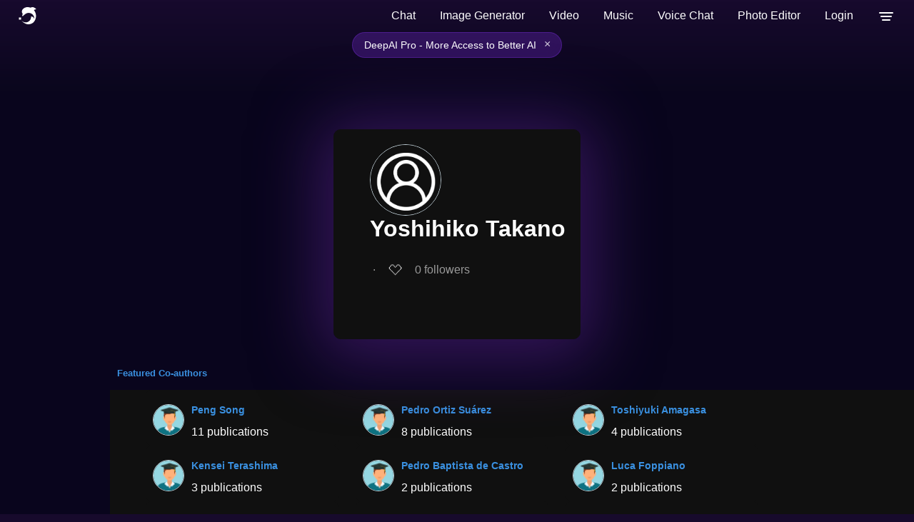

--- FILE ---
content_type: text/html; charset=utf-8
request_url: https://deepai.org/profile/yoshihiko-takano
body_size: 40716
content:
<!DOCTYPE html>





<html>
	<head>
        <title>Yoshihiko Takano | DeepAI </title>

        <script type="application/ld+json">
     {"@context": "http://schema.org", "@graph": [{"@type": "Person", "name": "Yoshihiko Takano", "mainEntityOfPage": {"@type": "WebPage", "@id": "https://deepai.org/profile/yoshihiko-takano"}, "url": "https://deepai.org/profile/yoshihiko-takano", "description": null, "email": null, "image": null, "colleague": [{"@type": "Person", "name": "Peng Song", "image": null}, {"@type": "Person", "name": "Pedro Baptista de Castro", "image": null}, {"@type": "Person", "name": "Kensei Terashima", "image": null}, {"@type": "Person", "name": "Takafumi D Yamamoto", "image": null}, {"@type": "Person", "name": "Suguru Iwasaki", "image": null}, {"@type": "Person", "name": "Ryo Matsumoto", "image": null}, {"@type": "Person", "name": "Shintaro Adachi", "image": null}, {"@type": "Person", "name": "Yoshito Saito", "image": null}, {"@type": "Person", "name": "Hiroyuki Takeya", "image": null}, {"@type": "Person", "name": "Pedro Ortiz Su\u00e1rez", "image": null}, {"@type": "Person", "name": "Luca Foppiano", "image": null}, {"@type": "Person", "name": "Masashi Ishii", "image": null}, {"@type": "Person", "name": "Zhufeng Hou", "image": null}, {"@type": "Person", "name": "Tomoya Mato", "image": null}, {"@type": "Person", "name": "Taku Tou", "image": null}, {"@type": "Person", "name": "Chikako Sakai", "image": null}, {"@type": "Person", "name": "Wei-Sheng Wang", "image": null}, {"@type": "Person", "name": "Toshiyuki Amagasa", "image": null}], "sameAs": []}, {"@type": "ItemList", "numberOfItems": 3, "name": "Research Articles by Yoshihiko Takano", "itemListElement": [{"@type": "ListItem", "position": 0, "item": {"@type": "scholarlyArticle", "headline": "Machine Learning Guided Discovery of Gigantic Magnetocaloric Effect in\n  HoB_2 Near Hydrogen Liquefaction Temperature", "description": "Magnetic refrigeration exploits the magnetocaloric effect which is the\nentropy change upon application and removal of magnetic fields in materials,\nproviding an alternate path for refrigeration other than the conventional gas\ncycles. While intensive research has uncovered a vast number of magnetic\nmaterials which exhibits large magnetocaloric effect, these properties for a\nlarge number of compounds still remain unknown. To explore new functional\nmaterials in this unknown space, machine learning is used as a guide for\nselecting materials which could exhibit large magnetocaloric effect. By this\napproach, HoB_2 is singled out, synthesized and its magnetocaloric\nproperties are evaluated, leading to the experimental discovery of gigantic\nmagnetic entropy change 40.1 J kg^-1 K^-1 (0.35 J cm^-3 K^-1)\nfor a field change of 5 T in the vicinity of a ferromagnetic second-order phase\ntransition with a Curie temperature of 15 K. This is the highest value reported\nso far, to our knowledge, near the hydrogen liquefaction temperature thus it is\na highly suitable material for hydrogen liquefaction and low temperature\nmagnetic cooling applications.", "datePublished": "05/12/2020", "url": "https://deepai.org/publication/machine-learning-guided-discovery-of-gigantic-magnetocaloric-effect-in-hob-2-near-hydrogen-liquefaction-temperature", "sameAs": ["http://arxiv.org/abs/2005.05618v1"], "image": null}}, {"@type": "ListItem", "position": 1, "item": {"@type": "scholarlyArticle", "headline": "Automatic Extraction of Materials and Properties from Superconductors\n  Scientific Literature", "description": "The automatic extraction of materials and related properties from the\nscientific literature is gaining attention in data-driven materials science\n(Materials Informatics). In this paper, we discuss Grobid-superconductors, our\nsolution for automatically extracting superconductor material names and\nrespective properties from text. Built as a Grobid module, it combines machine\nlearning and heuristic approaches in a multi-step architecture that supports\ninput data as raw text or PDF documents. Using Grobid-superconductors, we built\nSuperCon2, a database of 40324 materials and properties records from 37700\npapers. The material (or sample) information is represented by name, chemical\nformula, and material class, and is characterized by shape, doping,\nsubstitution variables for components, and substrate as adjoined information.\nThe properties include the Tc superconducting critical temperature and, when\navailable, applied pressure with the Tc measurement method.", "datePublished": "10/26/2022", "url": "https://deepai.org/publication/automatic-extraction-of-materials-and-properties-from-superconductors-scientific-literature", "sameAs": ["http://arxiv.org/abs/2210.15600v1"], "image": null}}, {"@type": "ListItem", "position": 2, "item": {"@type": "scholarlyArticle", "headline": "Semi-automatic staging area for high-quality structured data extraction\n  from scientific literature", "description": "In this study, we propose a staging area for ingesting new superconductors'\nexperimental data in SuperCon that is machine-collected from scientific\narticles. Our objective is to enhance the efficiency of updating SuperCon while\nmaintaining or enhancing the data quality. We present a semi-automatic staging\narea driven by a workflow combining automatic and manual processes on the\nextracted database. An anomaly detection automatic process aims to pre-screen\nthe collected data. Users can then manually correct any errors through a user\ninterface tailored to simplify the data verification on the original PDF\ndocuments. Additionally, when a record is corrected, its raw data is collected\nand utilised to improve machine learning models as training data. Evaluation\nexperiments demonstrate that our staging area significantly improves curation\nquality. We compare the interface with the traditional manual approach of\nreading PDF documents and recording information in an Excel document. Using the\ninterface boosts the precision and recall by 6\naverage increase of 40", "datePublished": "09/19/2023", "url": "https://deepai.org/publication/semi-automatic-staging-area-for-high-quality-structured-data-extraction-from-scientific-literature", "sameAs": ["http://arxiv.org/abs/2309.10923v1"], "image": null}}]}]} 
</script>
<script
  async
  src="https://browser.sentry-cdn.com/7.19.0/bundle.min.js"
  integrity="sha384-ztBHD5Kyf+YJqkbZijnUhyS5dYdQDCEfB2QjYao1rVJ1qBpQn+WMbafstDcVTHnB"
  crossorigin="anonymous"
  onload="Sentry.init({ dsn: 'https://97bfbb7bc651472085dab062d23194f6@sentry.io/1460722' });"
></script>

		<meta charset="utf-8">
        <meta name="viewport" content="width=device-width, initial-scale=1.0, maximum-scale=1.0, user-scalable=no">
        <link rel="manifest" href="/static/manifest.json">
        <link rel="shortcut icon" href="/static/images/favicon.ico" type="image/x-icon">
        <link rel="icon" href="/static/images/favicon.ico" type="image/x-icon">
        <script>
            // 1. Initialize UNCONDITIONALLY so the variable always exists
            // This prevents "ReferenceError: user_object is not defined"
            window.user_paid_for_no_ads = false;
            window.user_object = undefined;

            try {
                var storedUser = localStorage.getItem('user');
                // check if storedUser is valid string and not "undefined"
                if (storedUser && storedUser !== "undefined") {
                    window.user_object = JSON.parse(storedUser);

                    if (window.user_object?.userprofile2) {
                        if (window.user_object.userprofile2.locked_out_due_to_no_payment_info === false) {
                            window.user_paid_for_no_ads = true;
                        }
                    }
                }
            } catch(e) {
                console.log('error checking user login for ads removal', e);
                // Safety fallback
                window.user_object = undefined;
            }
        </script>
        
  
    <meta name="description" content=" Read Yoshihiko Takano's latest research, browse their coauthor's research, and play around with their algorithms">
    <meta property="og:url" content="https://deepai.org/profile/yoshihiko-takano">
    <meta property="og:site_name" content="DeepAI">
    <meta property="og:type" content="profile">
    <meta property="og:title" content="Yoshihiko Takano">
    <meta property="og:description" content="">
    <meta property="og:image" content="None">

  

        
        <style type="text/css">@font-face{font-family:'Atkinson Hyperlegible Next';font-style:normal;font-weight:400;font-display:optional;src:url(https://fonts.gstatic.com/s/atkinsonhyperlegiblenext/v7/NaPNcYPdHfdVxJw0IfIP0lvYFqijb-UxCtm5_wdGseiHn3qmpQ.woff2) format('woff2');unicode-range:U+0100-02BA,U+02BD-02C5,U+02C7-02CC,U+02CE-02D7,U+02DD-02FF,U+0304,U+0308,U+0329,U+1D00-1DBF,U+1E00-1E9F,U+1EF2-1EFF,U+2020,U+20A0-20AB,U+20AD-20C0,U+2113,U+2C60-2C7F,U+A720-A7FF}@font-face{font-family:'Atkinson Hyperlegible Next';font-style:normal;font-weight:400;font-display:optional;src:url(https://fonts.gstatic.com/s/atkinsonhyperlegiblenext/v7/NaPNcYPdHfdVxJw0IfIP0lvYFqijb-UxCtm5_wdGseiJn3o.woff2) format('woff2');unicode-range:U+0000-00FF,U+0131,U+0152-0153,U+02BB-02BC,U+02C6,U+02DA,U+02DC,U+0304,U+0308,U+0329,U+2000-206F,U+20AC,U+2122,U+2191,U+2193,U+2212,U+2215,U+FEFF,U+FFFD}@font-face{font-family:'Atkinson Hyperlegible Next';font-style:normal;font-weight:600;font-display:optional;src:url(https://fonts.gstatic.com/s/atkinsonhyperlegiblenext/v7/NaPNcYPdHfdVxJw0IfIP0lvYFqijb-UxCtm5_wdGseiHn3qmpQ.woff2) format('woff2');unicode-range:U+0100-02BA,U+02BD-02C5,U+02C7-02CC,U+02CE-02D7,U+02DD-02FF,U+0304,U+0308,U+0329,U+1D00-1DBF,U+1E00-1E9F,U+1EF2-1EFF,U+2020,U+20A0-20AB,U+20AD-20C0,U+2113,U+2C60-2C7F,U+A720-A7FF}@font-face{font-family:'Atkinson Hyperlegible Next';font-style:normal;font-weight:600;font-display:optional;src:url(https://fonts.gstatic.com/s/atkinsonhyperlegiblenext/v7/NaPNcYPdHfdVxJw0IfIP0lvYFqijb-UxCtm5_wdGseiJn3o.woff2) format('woff2');unicode-range:U+0000-00FF,U+0131,U+0152-0153,U+02BB-02BC,U+02C6,U+02DA,U+02DC,U+0304,U+0308,U+0329,U+2000-206F,U+20AC,U+2122,U+2191,U+2193,U+2212,U+2215,U+FEFF,U+FFFD}@font-face{font-family:'Atkinson Hyperlegible Next';font-style:italic;font-weight:400;font-display:optional;src:url(https://fonts.gstatic.com/s/atkinsonhyperlegiblenext/v7/NaPPcYPdHfdVxJw0IfIP0lvYFqijb-UxCtm5_wdGseiMr3a-oXZ-.woff2) format('woff2');unicode-range:U+0100-02BA,U+02BD-02C5,U+02C7-02CC,U+02CE-02D7,U+02DD-02FF,U+0304,U+0308,U+0329,U+1D00-1DBF,U+1E00-1E9F,U+1EF2-1EFF,U+2020,U+20A0-20AB,U+20AD-20C0,U+2113,U+2C60-2C7F,U+A720-A7FF}@font-face{font-family:'Atkinson Hyperlegible Next';font-style:italic;font-weight:400;font-display:optional;src:url(https://fonts.gstatic.com/s/atkinsonhyperlegiblenext/v7/NaPPcYPdHfdVxJw0IfIP0lvYFqijb-UxCtm5_wdGseiMr3i-oQ.woff2) format('woff2');unicode-range:U+0000-00FF,U+0131,U+0152-0153,U+02BB-02BC,U+02C6,U+02DA,U+02DC,U+0304,U+0308,U+0329,U+2000-206F,U+20AC,U+2122,U+2191,U+2193,U+2212,U+2215,U+FEFF,U+FFFD}@font-face{font-family:'Atkinson Hyperlegible Next';font-style:italic;font-weight:600;font-display:optional;src:url(https://fonts.gstatic.com/s/atkinsonhyperlegiblenext/v7/NaPPcYPdHfdVxJw0IfIP0lvYFqijb-UxCtm5_wdGseiMr3a-oXZ-.woff2) format('woff2');unicode-range:U+0100-02BA,U+02BD-02C5,U+02C7-02CC,U+02CE-02D7,U+02DD-02FF,U+0304,U+0308,U+0329,U+1D00-1DBF,U+1E00-1E9F,U+1EF2-1EFF,U+2020,U+20A0-20AB,U+20AD-20C0,U+2113,U+2C60-2C7F,U+A720-A7FF}@font-face{font-family:'Atkinson Hyperlegible Next';font-style:italic;font-weight:600;font-display:optional;src:url(https://fonts.gstatic.com/s/atkinsonhyperlegiblenext/v7/NaPPcYPdHfdVxJw0IfIP0lvYFqijb-UxCtm5_wdGseiMr3i-oQ.woff2) format('woff2');unicode-range:U+0000-00FF,U+0131,U+0152-0153,U+02BB-02BC,U+02C6,U+02DA,U+02DC,U+0304,U+0308,U+0329,U+2000-206F,U+20AC,U+2122,U+2191,U+2193,U+2212,U+2215,U+FEFF,U+FFFD}html{background-color:#170a2c;font-family:'Atkinson Hyperlegible Next',sans-serif;font-synthesis:none}b,strong{font-weight:600}button,input,optgroup,select,textarea{font-family:'Atkinson Hyperlegible Next',sans-serif;font-size:100%;line-height:1.15;margin:0}body{margin:0;padding:0;display:flex;flex-direction:column;min-height:100vh;background:linear-gradient(180deg,#7729aa -13.13%,#170a2d 0.17%,#0a061d 6.9%,rgba(10,6,30,0.99) 36.38%,#010311 98.59%)!important}a{text-decoration:none}header{height:45px;overflow:hidden;width:100%;z-index:101}header a.logo-link,footer a.logo-link{display:flex;color:white!important;cursor:pointer;margin-right:10px}header nav{display:flex;margin-left:auto;max-height:62px}header ul{list-style-type:none;margin:0;padding:0;display:flex;flex-direction:row;white-space:nowrap;align-items:center;min-width:46px;justify-content:center}header ul li{display:block;float:left;font-size:16px;color:#fff;line-height:25px}header ul li a{text-decoration:none;cursor:pointer}.drop-menu-button{display:block;width:46px;height:45px;padding:0;margin:0;border:none;background:transparent;cursor:pointer}.menu-icon{font-size:30px;font-weight:600;cursor:pointer;vertical-align:middle;pointer-events:none}header ul li a:hover{text-decoration:none}header ul li.dropdown:hover{cursor:pointer}header .dropdown{position:unset}ul li.dropdown ul{visibility:hidden;opacity:0;display:none;position:absolute;transition:all 0.5s ease;top:auto;z-index:10;right:13px;margin:auto;margin-top:20px;width:296px;border-radius:12px;border:1px solid rgba(255,255,255,0.13);background:rgba(142,142,142,0.02);-webkit-backdrop-filter:blur(114px);-moz-backdrop-filter:blur(114px);backdrop-filter:blur(114px)}.show-dropdown{visibility:visible!important;opacity:1!important;display:block!important}ul li.dropdown ul a{clear:both;display:block;margin:0;margin:0px 10px;height:45px;position:relative}ul li.dropdown ul li{margin:4px 5px;cursor:pointer}.search-bar-container{background:rgba(45,40,60,1);border-radius:30px;margin:0 9px 0 9px;height:32px;width:100%;max-width:450px;border:1px solid rgba(74,66,97,1);display:flex;flex-direction:row;align-items:center}.search-bar-container img{height:17px;margin:8px}.search-bar{width:100%}.search-bar input{width:100%;height:100%;border:none;padding:0;color:white;background-color:rgba(0,0,0,0)}.loading{background:url(/static/images/loading.gif) no-repeat right center!important;background-size:contain!important}.loading-center{background:url(/static/images/loading.gif) no-repeat center center;background-size:contain;height:50px}a.button{display:flex;padding:6px 19px;font-size:14px;border-radius:45px;border:1px solid #1e79d1;vertical-align:bottom;white-space:nowrap;font-weight:600;color:#1e79d1;margin-left:9px}a.button:active{opacity:0.9}a.button.highlighted{background-color:#a01ed1;color:white;width:auto;background:linear-gradient(94deg,#c764ec,#4a36b1);height:auto;border:none;cursor:pointer}a.button.hotline{background:transparent;color:#c764ec;width:auto;height:auto;border:1px solid #c764ec;cursor:pointer}a.login-button{border:none;color:white;cursor:pointer}input:focus,button{outline:none}footer{margin-top:auto;text-align:center}a.button.doublecolor{border-radius:8px;border-right:1px solid #e7416b;border-bottom:1px solid #e7416b;border-left:1px solid #1e79d1;border-top:1px solid #1e79d1;background:transparent;padding:0.3em;color:white;width:auto;height:auto}#social-modal{flex-direction:column;width:80vw;max-width:440px;justify-content:flex-start;align-items:center;border-radius:12px;border:1px solid rgba(255,255,255,0.13);background:rgba(142,142,142,0.02);-webkit-backdrop-filter:blur(114px);-moz-backdrop-filter:blur(114px);backdrop-filter:blur(114px);margin:auto;position:relative;color:white;padding-bottom:54px;position:fixed}.social-link-copy{display:flex;box-sizing:border-box;position:relative;align-items:center;justify-content:space-between;padding-right:18px;padding-left:18px;width:100%;border-radius:32px;border:1px solid rgba(255,255,255,0.13);backdrop-filter:blur(12px);height:48px;margin-top:10px}#social-link-input{flex-grow:1;border:none;background-color:transparent;font-size:14px;padding:6px;overflow:hidden;text-overflow:ellipsis;white-space:nowrap;color:white}.copy-button{background-color:transparent;border:none;cursor:pointer;padding:4px;margin-left:8px}.copy-button img{width:20px;height:20px}footer p{color:white;font-size:15px}.footer-row{display:flex;position:relative;flex-direction:row;align-items:center;justify-content:space-between;height:50px;background-color:rgba(1,0,9,0);z-index:5;bottom:0px}.bad-auth-error{display:none;justify-content:center;font-size:11px;color:#eb4f4f;text-align:left;margin-bottom:8px;margin-left:8px}.good-auth-error{display:none;justify-content:center;font-size:11px;color:#59ee7f;text-align:left;margin-bottom:8px}.leftfooter{margin-left:16px}.leftfooter a{display:flex;flex-direction:row}.leftfooter p,.logo-link p{background:linear-gradient(180deg,#fff 0%,#ebe5fb 50%,#7fabff 100%);-webkit-background-clip:text;background-clip:text;color:transparent;display:flex;flex-direction:row;font-size:19px;margin:auto;margin-left:10px}@media screen and (max-width:800px){.logo-link p{display:none}}.rightfooter{display:flex;flex-direction:row;margin-right:16px;align-items:center}.contact,.press,.legal,.feedback,.xlogo,.linkedinlogo,.instagramlogo,.tiktoklogo,.redditlogo{margin:auto;margin-left:15px;color:rgba(255,255,255,0.65)}@media screen and (max-width:800px){.feedback{display:none}}@media screen and (max-width:939px){.press{display:none}}@media screen and (max-width:950px){.legal{display:none}}.xlogo{height:19px}.instagramlogo,.redditlogo{height:25px}dialog{padding:0;border:0;border-radius:0.6rem}dialog::backdrop{background-color:rgba(0,0,0,0.4)}dialog + .backdrop{position:fixed;top:0;right:0;bottom:0;left:0;background-color:rgba(0,0,0,0.4)}dialog[open]{animation:slide-up 0.4s ease-out;display:flex}dialog{display:none;left:0;right:0;margin:auto;max-width:90vw;background-color:transparent}dialog#login-modal form{display:block;margin:20px;width:500px}dialog#subscription-modal form{display:block;margin:20px;width:600px}dialog .button.social-auth{width:48%;background:#fff;color:#1D2129;border:1px solid #999;display:inline-block;padding:0 0 0 28px;text-align:left;margin:10px 4px}dialog .button.social-auth img{vertical-align:middle;margin:6px}dialog .button.more-options{background:linear-gradient(94deg,#c764ec,#4a36b1)}dialog .other-options-signup-row{display:flex;flex-direction:row;justify-content:center;align-items:center;margin:20px}dialog .other-options-signup-line{width:30%;height:0;border:1px solid #fff;margin:3px;display:inline-block}dialog .other-options-signup{color:#fff;font-size:15px;padding:0 10px 0 10px}dialog .switch-login-signup-button{padding:0 28px;color:#fff;background:#6ec0fd;font-weight:600;font-size:.7em;border-radius:3px;box-shadow:0 2px 5px 0 rgba(0,0,0,.26);border-width:0;border-style:none;-webkit-appearance:none;height:25px;cursor:pointer;margin:10px auto;width:30%;display:block}.login-container{display:none;flex-direction:column;width:440px;justify-content:flex-start;align-items:center;border-radius:12px;border:1px solid rgba(255,255,255,0.13);background:rgba(142,142,142,0.02);backdrop-filter:blur(114px);-webkit-backdrop-filter:blur(114px);-moz-backdrop-filter:blur(114px);-ms-backdrop-filter:blur(114px);margin:auto;color:white;position:fixed}.close{position:absolute;top:0.2em;right:0.2em;padding:0.3em;line-height:0.6;background-color:transparent;border:0;font-size:2em;color:#fff;cursor:pointer}.modal-body{padding:1em;background-color:#2A282F;text-align:center;color:white}.login-header{text-align:center;font-size:36px;font-weight:600;letter-spacing:0.75px;line-height:normal;margin-top:49px;margin-bottom:0px;cursor:default;padding:0px}.share-header{text-align:center;font-size:36px;font-weight:600;letter-spacing:0.75px;line-height:normal;margin-top:54px;margin-bottom:0px}.share-subheader{text-align:center;color:darkgray;font-size:12px;line-height:18px;margin:auto;margin-top:8px;margin-bottom:24px}.out-credits-header{text-align:center;font-size:30px;font-weight:600;letter-spacing:0.75px;line-height:normal;margin-top:25px;margin-bottom:0px}.login-exit{display:flex;flex-direction:row;position:absolute;justify-content:right;right:24px;top:24px;cursor:pointer}.out-credits-exit{display:flex;flex-direction:row;position:absolute;justify-content:right;right:24px;top:24px;cursor:pointer}.oc-msg{display:none;margin:16px 25px 10px;padding:5px 10px;color:rgba(255,255,255,0.95);font-size:14px;line-height:1.6;text-align:left;font-weight:500}.oc-msg a{color:#c764ec;text-decoration:underline}.oc-section{margin:10px 25px;padding:5px}.oc-auto-topup{display:none;margin:10px 25px;padding:7px}.oc-toggle-row{margin-bottom:12px}.oc-toggle{display:flex;align-items:center;cursor:pointer;user-select:none;padding-left:0px}.oc-toggle input[type="checkbox"]{display:none}.oc-toggle-slider{position:relative;display:inline-block;width:50px;height:26px;background-color:rgba(255,255,255,0.2);border-radius:26px;transition:background-color 0.3s;margin-right:12px}.oc-toggle-slider::before{content:'';position:absolute;width:20px;height:20px;left:3px;top:3px;background-color:white;border-radius:50%;transition:transform 0.3s}.oc-toggle input[type="checkbox"]:checked + .oc-toggle-slider{background-color:#8f37ff}.oc-toggle input[type="checkbox"]:checked + .oc-toggle-slider::before{transform:translateX(24px)}.oc-toggle-label{font-size:16px;color:#fff}.oc-desc{font-size:13px;color:rgba(255,255,255,0.7);text-align:left;line-height:1.4}.oc-desc a{color:#c764ec;text-decoration:none}.please-subheader{text-align:center;color:darkgray;font-size:12px;line-height:18px;margin:auto;margin-top:8px;margin-bottom:16px}.options-container{width:270px;height:48px;display:flex;justify-content:center;align-items:center;background:rgba(142,142,142,0.05);border-radius:12px;justify-content:center;margin:auto;margin-top:6px;margin-bottom:6px;cursor:pointer}.membership-toggle{width:100%;height:36px}.login-active{display:flex;width:131px;height:40px;margin-left:4px;font-size:14px;font-weight:200;padding:0 41px 0 41px;justify-content:center;align-items:center;border-radius:10px;color:darkgray;cursor:pointer}.member-active{display:flex;width:131px;height:28px;margin-left:4px;font-size:12px;font-weight:200;padding:0 40px 0 40px;justify-content:center;align-items:center;border-radius:10px;color:darkgray;cursor:pointer}.signup{display:flex;width:131px;height:40px;padding:0 41px 0 41px;justify-content:center;align-items:center;border-radius:10px;font-size:14px;font-weight:200;color:darkgray;white-space:nowrap;text-align:center;cursor:pointer;margin-right:4px}.active{color:white;font-weight:400;background:rgba(255,255,255,0.1)}.signin-with-google{display:flex;position:relative;height:48px;width:270px;justify-content:center;align-items:center;gap:12px;border:none;border-radius:12px;color:white;font-size:14px;font-weight:400;font-family:inherit;background:rgba(255,255,255,0.1);margin:auto;margin-bottom:12px;transition:background 0s ease;cursor:pointer}.signin-with-google:hover{background:white;color:black}.button.login-with-email{display:flex;justify-content:center;background:none;border:none;white-space:nowrap;color:white;font-family:inherit;font-size:12px;font-weight:400;margin:auto;margin-bottom:48px;cursor:pointer}.email-container::before{content:"Email Address";position:absolute;z-index:1;top:10px;left:60px;font-size:9px;pointer-events:none;color:darkgray}.email-container{position:relative;display:none;margin:auto;margin-bottom:12px;width:270px;height:48px;border-radius:12px;background:rgba(142,142,142,0.02)}.email-icon{position:absolute;left:12px;top:50%;transform:translateY(-50%);pointer-events:none;color:darkgray;z-index:1;border-right:1px solid darkgray;padding-right:12px}.input-email{padding-left:58px;padding-top:22px;padding-bottom:10px;height:14px;line-height:14px;position:relative;border-radius:12px;border:1px solid rgba(255,255,255,0.13);background:transparent;color:white;width:100%}.input-email::placeholder{font-size:12px;line-height:18px}.password-container::before{content:"Enter Password";position:absolute;z-index:1;top:10px;left:60px;font-size:9px;pointer-events:none;color:darkgray}.password-container{position:relative;display:none;margin:auto;margin-bottom:12px;width:270px;height:48px}.lock-icon{position:absolute;left:12px;top:50%;transform:translateY(-50%);pointer-events:none;color:darkgray;z-index:1;border-right:1px solid darkgray;padding-right:10px}.input-password{font-size:12px;padding-left:58px;padding-top:22px;padding-bottom:10px;height:14px;line-height:14px;position:relative;border-radius:12px;border:1px solid rgba(255,255,255,0.13);background:transparent;color:white;width:100%}.input-password::placeholder{font-size:12px;line-height:18px}.reenter-password-container::before{content:"Re-enter Password";position:absolute;z-index:1;top:10px;left:60px;font-size:9px;color:darkgray;pointer-events:none}.reenter-password-container{position:relative;display:none;margin:auto;margin-bottom:12px;width:270px;height:48px}.button.login-email{display:none;flex-direction:column;background:#7000ff;border:none;width:270px;color:var(--white);font-size:14px;font-weight:500;white-space:nowrap;letter-spacing:2%;margin:auto;padding:12px;margin:auto;margin-bottom:12px;transition:background 0.2s ease;cursor:pointer;align-items:center;border-radius:12px}.button.sub-set{display:flex;flex-direction:column;align-items:center;border-radius:12px;background:#7000ff;border:none;width:270px;color:var(--white);font-size:14px;font-weight:500;white-space:nowrap;letter-spacing:2%;margin:auto;padding:12px;margin:auto;margin-bottom:12px;transition:background 0.2s ease;cursor:pointer}.button.goback{display:none;justify-content:center;background:none;border:none;white-space:nowrap;color:white;font-size:12px;font-weight:400;margin:auto;margin-bottom:24px;cursor:pointer}#forgot-password{display:none;justify-content:center;text-align:center;font-size:12px;margin:auto;margin-bottom:12px;color:white}#forgot-password:hover{background:none;cursor:default}span.click-here{color:#c549fe;cursor:pointer;margin-left:6px}.modal-body .title{font-size:22px;justify-content:center}.modal-body .subtitle{opacity:0.9}.subscription-modal-body{width:max(40vw,386px);background-color:#2A282F}.out-of-credits-modal-body{display:flex;flex-direction:column;width:80vw;max-width:440px;justify-content:flex-start;align-items:center;border-radius:12px;border:1px solid rgba(255,255,255,0.13);background:rgba(142,142,142,0.02);backdrop-filter:blur(114px);-webkit-backdrop-filter:blur(114px);-moz-backdrop-filter:blur(114px);-ms-backdrop-filter:blur(114px);margin:auto;position:relative;color:white;padding-bottom:20px;overflow-y:hidden}#out-stripe-go-button-container{height:40px;font-size:14px}.subscription-pro{display:flex;flex-direction:column}.smaller{text-align:left;font-size:12px;padding-right:70px}.stripe-signup-button{padding:8px 30px;font-size:16px;border-radius:45px;background-color:#a01ed1;color:white;width:auto;background:linear-gradient(94deg,#c764ec,#4a36b1);height:auto;border:none;cursor:pointer;vertical-align:bottom;white-space:nowrap;font-weight:600;margin-bottom:11px}.modal-subscriptions-container{display:flex;position:relative;flex-direction:column;text-align:left;height:fit-content;border:1px solid transparent;border-radius:12px;padding:48px;padding-bottom:10px;color:#fff;overflow-y:hidden}.modal-small-subscription-container{background:rgba(142,142,142,0.02);backdrop-filter:blur(114px);-webkit-backdrop-filter:blur(114px);height:fit-content;width:426px;border:1px solid rgba(255,255,255,0.13);border-radius:12px;margin:auto}.modal-subscription-section{display:flex;flex-direction:row;justify-content:space-between;height:auto;overflow:hidden;margin:auto;width:95%}#mobile-subscription-section-id{margin-top:16px}.modal-overview{visibility:visible}.modal-subscription-title-container{display:flex;flex-direction:column;justify-content:center;align-items:center}.modal-model-title{display:flex;flex-direction:row}.modal-subscription-title{font-size:27px;margin-bottom:5px;line-height:29px}.modal-subscriptions-subheader{font-size:14px;color:#9c9b9b;font-weight:300}.pro-title{margin-left:3px;font-weight:600}.modal-subscription-price{display:flex;justify-content:center}.modal-price{font-size:30px;color:#8f37ff;font-weight:500;margin-bottom:6px}.modal-subscription-length{font-size:24px;color:#8f37ff;margin-top:6px}.modal-get-started,.mobile-get-started{display:flex;flex-direction:row;width:100%!important;height:48px;padding:5px 95px;justify-content:center;align-items:center;gap:10px;border-radius:12px;font-size:18px;text-align:center;background-color:#8f37ff;color:white;border:none;white-space:nowrap;cursor:pointer}.modal-overview{list-style-type:none;font-size:14px;line-height:38px;padding-left:0px}.get-started-container{display:none;flex-direction:column}.payment-container{display:flex;flex-direction:column}.active{color:white;font-weight:400;background:rgba(255,255,255,0.1)}.modal-see-full{display:flex;flex-direction:row;justify-content:center;align-items:center;background:none;border:none;color:white;font-size:14px;cursor:pointer;margin:auto;margin-bottom:30px;gap:4px}.promo-modal-container{width:780px;max-width:95vw}.promo-modal-container .modal-subscriptions-container{padding:32px;padding-bottom:24px}.promo-modal-container .close{position:absolute;top:12px;right:12px;background:none;border:none;color:rgba(255,255,255,0.6);font-size:28px;cursor:pointer;padding:4px 10px;line-height:1;z-index:10}.promo-modal-container .close:hover{color:#fff}.promo-modal-container .modal-subscription-title{font-size:24px;margin-bottom:24px}.promo-tiers-container{display:flex;gap:12px;justify-content:center;align-items:center;margin-bottom:24px}.promo-tier-card{position:relative;border-radius:12px;overflow:hidden;border:2px solid rgba(255,255,255,0.15)}.promo-tier-image{width:100%;height:100%;object-fit:cover;display:block}.promo-tier-overlay{position:absolute;bottom:0;left:0;right:0;padding:16px 12px;background:linear-gradient(to top,rgba(0,0,0,0.9) 0%,rgba(0,0,0,0.4) 60%,rgba(0,0,0,0) 100%);display:flex;flex-direction:column;align-items:center;gap:2px}.promo-tier-badge{font-size:15px;font-weight:600;color:#fff}.promo-tier-res{font-size:12px;color:rgba(255,255,255,0.7)}.share-button{color:#fff!important;opacity:0.65;cursor:pointer;display:flex;align-items:center;flex-direction:row}.share-button img{margin-right:4px}#social-image{margin:0 auto}.separator-bullet{margin:0 4px;color:#999}.card-list{display:flex;flex-direction:column;justify-content:center;padding:18px 10px 0}.card-list .main-list{display:flex;flex-direction:column;margin:0 auto;width:100%}.card-list-item{border-radius:8px;margin:30px auto 30px auto;width:100%;max-width:700px;cursor:pointer;display:flex;flex-direction:row;outline:none;box-shadow:0 8px 92px 20px rgb(71 28 115 / 70%)}.card-list-item .heart-link{display:flex;flex:0 1;flex-direction:column;padding:12px 0;align-items:center}.card-list-item .card-content{display:flex;flex-direction:column;background:transparent;width:100%;border-radius:0 8px 8px 0;color:black;padding:20px}.card-list-item:hover{outline:1px solid #898989}.card-list-item .tag-container{display:flex;flex-direction:row}.card-list-item .card-list-item-header{display:flex;flex-direction:row;align-items:center;margin:12px;font-size:14px;color:#999}.card-list-item .trunc-summary{margin:0 12px 12px;font-size:14px;color:#fff}.card-list-item .card-footer{display:flex;flex-direction:row;align-items:center;margin:12px;font-size:14px}.card-list-item .card-footer .author-link{color:#c764ec}.card-list-item .title{margin:0 12px 12px;font-size:15px;font-weight:500;line-height:24px;color:#fff}.dropdown-select{background-color:rgba(111,0,255,0.049);color:darkgray;padding:12px;font-size:16px;border:none;cursor:pointer;-webkit-appearance:none;-moz-appearance:none;appearance:none}.dropdown-select option{color:white;margin-top:14px}.dropdown-select option:first-child{color:darkgray}.dropdown-select option:hover{background-color:#f1f1f1}.dropdown-payment-amount::before{content:"Add credits to your account";position:absolute;z-index:1;top:10px;left:60px;font-size:8px;color:darkgray;pointer-events:none}.dropdown-payment-amount::after{color:white}.dropdown-payment-amount{position:relative;display:none;margin-bottom:12px;width:100%;height:48px}.go-dropdown{display:flex}.money-icon{position:absolute;left:12px;top:50%;transform:translateY(-50%);pointer-events:none;color:darkgray;z-index:1;border-right:1px solid darkgray;padding-right:12px}.dropdown-input-amount{font-size:12px;padding-left:58px;padding-top:22px;padding-bottom:10px;height:48px;line-height:14px;position:relative;width:100%;border-radius:12px;border:1px solid rgba(255,255,255,0.13);background:rgba(255,255,255,0.02);backdrop-filter:blur(12px)}.dropdown-icon{position:absolute;right:16px;top:50%;transform:translateY(-50%);pointer-events:none;background-color:#ffffff00;color:white;border:none;z-index:2}.dropdown-icon:hover{cursor:pointer}.nudge-popup{position:fixed;top:20px;right:-350px;width:350px;max-height:300px;border-radius:12px;border:1px solid rgba(255,255,255,0.13);background:rgba(142,142,142,0.02);backdrop-filter:blur(114px);transition:right 0.3s ease;z-index:1000;overflow-y:auto;visibility:hidden}.nudge-popup.active{right:20px;visibility:visible}.nudge-popup-header{display:flex;justify-content:space-between;align-items:center;background:rgba(142,142,142,0.02);color:white;border-bottom:1px solid rgba(255,255,255,0.2);padding:2px 17px}.pro-popup-header{border:none;justify-content:flex-end}.nudge-popup-header-text{display:flex;align-items:center;gap:10px}.nudge-popup-body{padding:20px}.nudge-signin-button{margin-top:12px;font-size:16px}.nudge-pro-popup{position:fixed!important;bottom:20px;right:-350px;width:350px;max-height:400px;border-radius:12px;border:1px solid rgba(255,255,255,0.13);background:rgba(142,142,142,0.02);backdrop-filter:blur(114px);transition:right 0.3s ease;z-index:2147483647!important;isolation:isolate;overflow-y:auto;visibility:hidden}.nudge-pro-popup.active{right:20px;visibility:visible}.nudge-pro-body-title{display:flex;flex-direction:column;justify-content:center;text-align:center}.nudge-pro-icon{margin-top:-20px;height:50px}.close-icon{cursor:pointer;font-size:40px;opacity:.75}.sub-terms-pro-styling{padding-left:0px;padding-top:8px;margin:auto;flex-direction:column}.sub-terms-go-styling{padding-left:0px;padding-top:8px;margin:auto;flex-direction:column}.dataset{position:relative;width:100%}#amount{-webkit-appearance:none;-moz-appearance:none}.card-list-item .title a{color:#fff}.thumbnail{width:500px;max-width:100%;margin:12px auto;height:350px;max-height:100%;box-sizing:border-box;border-radius:8px;background-size:contain;background-repeat:no-repeat;background-position:center}.middle{vertical-align:middle}.hide{display:none}.heart-link{display:flex;align-items:center;justify-content:center;color:#999!important;text-decoration:none!important;cursor:pointer;-webkit-touch-callout:none;-webkit-user-select:none;-khtml-user-select:none;-moz-user-select:none;-ms-user-select:none;user-select:none}.heart-count{margin:4px}.heart-link:not([hearted]) .hearted-heart-icon{display:none}.heart-link[hearted] .unhearted-heart-icon{display:none}.multi-select-checkbox{display:none}a:hover,a:focus{text-decoration:none}.social-icon{display:flex;gap:26px}.social-name{font-size:14px}.icon-container{display:flex;flex-direction:column;align-items:center;gap:8px}.icon-container a{display:flex;width:58px;height:58px;border-radius:12px;background-color:#ffffff04;justify-content:center;align-items:center;transition:background-color 0.3s;margin-bottom:-8px}.icon-container a:hover{background-color:#ffffff12}.facebook a:hover{background-color:#1876f2}.reddit a:hover{background-color:#ff4400}.x a:hover{background-color:rgb(13,13,13)}.linkedin a:hover{background-color:#0a66c2}.icon-container img{width:55%;height:auto;transition:transform 0.3s}.icon-container a:hover img{transform:scale(1.1)}@media screen and (max-width:960px){header img.header-social-icon{margin-left:12px}}@media screen and (max-width:800px){.smaller{padding-right:30px}}@media screen and (max-width:600px){ul li.dropdown ul{right:2%}.contact,.press,.feedback,.legal{margin-left:10px;font-size:12px}.linkedinlogo,.instagramlogo,.tiktoklogo,.redditlogo{margin-left:10px;height:22px}.xlogo{height:18px}.smaller{padding-right:10px}dialog#login-modal form{width:100%;margin:auto}dialog#subscription-modal form{width:400px;margin:10px}.thumbnail{max-width:90%;margin:12px}dialog .button{width:80%}dialog input[type=email]{width:90%}dialog input[type=text]{width:90%}dialog input[type=password]{width:90%}dialog .button.social-auth{width:80%;display:block;margin:auto;margin-bottom:10px;text-align:left}.card-list .card-list-item{margin:4px 0}.card-list .card-list-item .card-content{width:87%}header img.deepai-logo{height:28px;margin-left:8px;width:32px;object-fit:cover;object-position:left}.sub-terms-pro-styling{margin:auto}.sub-terms-go-styling{margin:auto}}@media (max-width:500px){.social-modal-body{width:268px}.social-icon{gap:12px}#social-modal{width:98%}.social-name{font-size:12px}.promo-modal-container .modal-subscriptions-container{padding:24px 16px}.promo-modal-container .modal-subscription-title{font-size:20px;margin-bottom:16px}.promo-tier-overlay{padding:10px 8px}.promo-tier-badge{font-size:12px}.promo-tier-res{font-size:10px}}@media screen and (max-width:470px){.modal-small-subscription-container{width:96vw;height:auto}.modal-subscriptions-container{padding:34px 34px 14px 34px}.out-of-credits-modal-body{width:auto}.oc-msg{margin:16px 18px 10px}.oc-section,.oc-auto-topup{margin:10px 18px}#close-sub{margin-right:10px}dialog{max-width:100vw;width:100vw}ul li.dropdown ul{width:96%}.login-container{width:96%}.leftfooter p{display:none}}@media screen and (max-width:420px){.modal-column{width:280px}.other-modal-column{width:280px;padding-bottom:5%;margin-bottom:10px}.other-modal-column .other-box-title{padding:0.8em}.modal-column .box-title{padding:0.8em}.other-modal-column :nth-child(2){padding:0.6em}.modal-column :nth-child(2){padding:0.6em}.member-active{padding:0 35px 0 35px}}@media screen and (max-width:390px){.member-active{padding:0 30px 0 30px}.oc-msg{margin:16px 12px 10px}.oc-section,.oc-auto-topup{margin:10px 12px}}@media screen and (max-width:375px){dialog#login-modal form{width:90%;margin:auto}dialog input[type=email]{width:90%}dialog input[type=text]{width:90%}dialog input[type=password]{width:90%}dialog .button{width:90%}dialog .button.social-auth{width:90%}.member-active{padding:0 20px 0 20px}}@media screen and (max-width:425px){.subscription-modal-body{width:auto}.subscription-pro{width:100%;margin:auto}}@media screen and (max-width:320px){ul li.dropdown ul{right:10px}dialog#login-modal form{width:95%;margin:auto}dialog#subscription-modal form{width:400px;margin:10px}dialog .button{width:100%}dialog .button.social-auth{width:100%}.thumbnail{max-width:90%;margin:12px}.card-list .card-list-item .card-content{width:87%}.card-list .card-list-item{margin:4px 0}dialog .button.social-auth{width:100%;display:block}.options-container{width:260px}.signin-with-google{width:240px}.email-container{width:240px}.password-container{width:240px}.reenter-password-container{width:240px}.button.login-email{width:240px}}@media screen and (max-width:290px){.options-container{width:235px}.member-active{padding:0 12px 0 12px}dialog{margin-left:0px}}.announcement-banner{background:rgba(143,55,255,0.25);backdrop-filter:blur(10px);border:1px solid rgba(143,55,255,0.3);color:white;position:relative;box-sizing:border-box;display:none;justify-content:center;align-items:center;text-align:center;border-radius:50px;padding:10px 35px 10px 16px;margin:0 auto;max-width:fit-content}.banner-text{margin:0;padding:0;text-align:center;display:flex;align-items:center;justify-content:center}.permanent-announcement-banner{display:none;background:rgba(143,55,255,0.25);backdrop-filter:blur(10px);border:1px solid rgba(143,55,255,0.3);color:white;position:relative;box-sizing:border-box;display:inline-flex;justify-content:center;align-items:center;text-align:center;border-radius:50px;padding:8px 29.5px;margin:0 auto}.menu-perm-ad{border-radius:6px;background:rgba(143,55,255,0.25);backdrop-filter:blur(10px);border:1px solid rgba(143,55,255,0.3);color:white;padding:8px 31.5px;margin-top:6px}.sidebar-perm-ad{border-radius:10px}.image-generator-banner{padding:8px 45px}.banner-text{margin:0;padding:0;text-align:center;display:flex;flex-direction:column}.perm-banner-text{margin:0;padding:0;text-align:center;display:flex;flex-direction:column}.main-text{font-size:14px;line-height:1;color:white;font-weight:400}.image-perm-text{font-size:18px}.sub-text{font-size:14px;line-height:1.2;color:white;font-weight:400}.image-sub-perm-text{font-size:15px}.sub-perm-text{font-size:12px}.pro-link-button{display:block;text-decoration:none;color:inherit;width:100%}.announcement-banner{display:none}.dismiss-button{background:transparent;border:none;color:rgba(255,255,255,0.8);cursor:pointer;font-size:16px;line-height:16px;padding:0;margin:0;position:absolute;right:8px;top:50%;transform:translateY(calc(-50% - 1.25px));width:24px;height:24px;display:flex;align-items:center;justify-content:center;text-align:center}#successpopup,#errorpopup{visibility:hidden;min-width:250px;background-color:rgba(45,40,60,1);border-radius:45px;padding:16px;position:fixed;z-index:10001;left:50%;bottom:30px;transform:translateX(-50%);text-align:center;border:1px solid rgba(74,66,97,1);display:flex;align-items:center;justify-content:center}#successpopup{color:#fff;border-color:rgba(74,66,97,1);background-color:rgba(45,40,60,1)}#successpopup.show{visibility:visible;animation:fadein 0.5s ease-in,fadeout 0.5s ease-out 2.5s forwards}#errorpopup{color:#ee7a7a;border-color:rgba(95,49,64,1);background-color:rgba(33,17,39,1)}.errorIcon{width:16px;height:16px;margin-right:0.75rem;flex-shrink:0;opacity:0.9}#errorpopup.show{visibility:visible;animation:fadein 0.5s ease-in,fadeout 0.5s ease-out 2.5s forwards}@keyframes fadein{from{opacity:0}to{opacity:1}}@keyframes fadeout{from{opacity:1}to{opacity:0}}.privacy-modal-dialog{border:none;border-radius:12px;padding:0;max-width:650px;width:90%;height:90vh;max-height:90vh;box-shadow:0 8px 32px rgba(0,0,0,0.3);overflow:hidden}.privacy-modal-dialog[open]{display:flex;flex-direction:column;position:fixed;inset:0;margin:auto}.privacy-modal-dialog::backdrop{background:rgba(0,0,0,0.6);backdrop-filter:blur(4px);position:fixed;inset:0}body:has(.privacy-modal-dialog[open]){overflow:hidden}.privacy-modal-close-btn{position:absolute;top:12px;right:12px;background:white;border:none;border-radius:50%;width:36px;height:36px;font-size:28px;line-height:1;cursor:pointer;display:flex;align-items:center;justify-content:center;color:#666;box-shadow:0 2px 8px rgba(0,0,0,0.2);transition:all 0.2s;z-index:1000}.privacy-modal-close-btn:hover{background:#f5f5f5;color:#333;transform:scale(1.1)}#privacy-modal-iframe{width:100%;flex:1;border:none;display:block;margin:0;padding:0;border-radius:12px;min-height:0}@media (max-width:600px){.privacy-modal-dialog{max-width:100%;width:100%;max-height:100vh;border-radius:0}#privacy-modal-iframe{height:100vh}}div.left-sticky{position:fixed;top:20vh;left:0px;right:calc(100% - 320px);z-index:20;overflow:hidden}@media (max-width:1650px){div.left-sticky{right:calc(100% - 180px)}}@media (min-width:1650px){div.left-sticky{right:calc(100% - 320px)}}h2,h3{font-weight:600;font-size:20px}body{background-color:#101010}main{max-width:900px;padding:100px 12px 0px 12px;margin:0 auto;display:block;color:#0D0D0D}main h1{color:#fff;margin-top:0;display:inline-block}main .try-it-profile img{background:transparent;border:1px solid #E8E8E8;box-sizing:border-box;border-radius:50%;margin:0 20px 0 0;float:left;height:100px}main .try-it-profile img{object-fit:cover;width:100px;height:100px;border-radius:50%;border:1px solid #C2D1D9}main p{font-size:16px;color:#fff}main .author{color:#919295;display:flex;align-items:center;flex-flow:row wrap}main p.description{font-size:16px!important;line-height:22px!important;color:#fff!important;opacity:0.8!important;margin:25px 0 30px 0;display:inline-block}main .author img{margin:0 1px;vertical-align:sub}main a{color:#3A90E0;cursor:pointer;padding-right:8px}main a.button{background-color:#3f4b5d;color:white;border:none;margin-right:20px}main a.button.upload{background-color:#e1e5e8;color:#fff}main a.primary{text-transform:uppercase}.profile-card{background:#101010;box-shadow:0 8px 92px 20px rgb(71 28 115 / 70%);backdrop-filter:blur(24px);border-radius:10px;border:1px solid #101010;margin:auto;margin-bottom:30px;padding:20px 20px 20px 50px}code .keyword{color:#a47630}code .string{color:#8bb142}section.code{}section.code .inner-content{}section.code .inner-content h2{font-size:13px;margin:10px 10px 0;color:#3A90E0}section.code ul{background-color:#101010}section.code li{list-style:none;background-color:#101010;color:#fff;padding:10px;border-radius:8px;width:250px;margin:0 10px;display:inline-flex}section.code li .img-container{border-radius:50%;height:42px;width:42px;overflow:hidden;object-fit:cover;border:0.5px solid #C2D1D9;vertical-align:middle;display:inline-block;margin-top:10px;text-align:center}section.code li .img-container img{height:45px}section.code li .info{display:inline-block;vertical-align:middle;padding:0 0 0 10px}section.code li .info .author{margin-top:10px;font-weight:bold;font-size:14px}section.code li .info .author a{color:#3A90E0}section.three{min-height:300px;display:flex}section.three .inner-content{padding-left:12vw}h2{font-size:28px;margin:10px;color:white}section.alternating-image-columns{max-width:900px;margin:0 auto}section.alternating-image-columns .img-container{border-bottom:2px solid #f3f3f3}section.alternating-image-columns>div:nth-of-type(even){grid-column:2}section.alternating-image-columns>div>img{max-width:350px;display:block;margin:40px auto}section.alternating-image-columns>.info:nth-of-type(even){grid-column:1}section.alternating-image-columns .info{padding:50px;border-radius:8px;margin:20px auto;box-shadow:1px 3px 6px rgba(0,0,0,0.5)}section.alternating-image-columns .info h3{color:#5a5f67;margin:10px 0;font-size:28px}section.alternating-image-columns .info p{color:#c3c8cb}.inner-content{max-width:1150px;margin:0 auto}#categories nav{padding:2px;overflow:hidden}#categories ul,#main-list,.card ul{list-style-type:none;margin:0;padding:0}#categories ul li{display:block;float:left;font-size:20px;margin-right:18px;color:#1D2129;line-height:2.5em;vertical-align:middle;display:-webkit-inline-box}#categories ul li a{text-decoration:none;display:-webkit-inline-box}#categories ul li,#categories ul li a{color:white;opacity:0.8}#categories ul li a:hover{opacity:0.4}#categories ul li.dropdown ul{background-color:#;opacity:1}#categories ul li.dropdown ul li{opacity:1;padding:0 20px}.category-image{height:18px;margin-right:6px;vertical-align:middle}#categories ul li.selected,#categories ul li.selected a{opacity:1;font-weight:bold}#categories ul li h2{margin:0;font-size:20px;line-height:2.5em}#categories #sort-selection{margin-top:8px;float:right}#categories ul#sort-selection li{margin-right:5px;font-size:16px}#content{position:relative;display:grid;grid-template-columns:auto 330px;grid-column-gap:80px}.card{border:1px solid #f3f3f3;border-radius:8px;box-shadow:0 4px 4px rgba(0,0,0,0.25);background-color:white;margin-bottom:50px}#sidebar .card{color:white;border:none}#sidebar .card#add-model{background-image:linear-gradient(to right,#ef9033,#D30A70)}#sidebar .card .content{text-align:center;overflow:hidden;display:flex;justify-content:center;align-items:center;width:330px;height:201px}.card#add-model .content{background-image:url("/static/images/host.png")}.card.list li{color:#999;border-top:1px solid #f3f3f3;border-bottom:1px solid #f3f3f3;padding:19px 14px}.card.list{color:#1D2129}.card.list li img.primary{float:left}.card.list li h3,.card.list li a h3{color:#1D2129}.card.list header,.card.list footer{color:black;background-color:#f3f3f3;min-height:2em;text-align:center}.card.list header{border-radius:8px 8px 0 0}.card.list footer{min-height:3em;overflow:hidden;border-radius:0 0 8px 8px}.card.list h2{margin:3px 10px;color:#1D2129}.card.list p{font-weight:normal;margin:7px 0 7px 49px;font-size:18px}#add-model p,#subscribe p{font-weight:bold;font-size:18px}.card.list footer a.primary{color:#1890ff;text-transform:uppercase;font-size:16px;font-weight:bold;display:block;margin:1em}.category-tag{font-size:12px;height:22px;background-color:#E6F7FF;color:#1890FF;border:1px solid #91D5FF;padding:4px 20px;border-radius:5px;margin:5px}.category-tag:first-child{margin:5px 5px 5px 0}.tag-container{display:inline-block;margin:10px 0 0}.trunc-summary{overflow:hidden;display:-webkit-box;-webkit-line-clamp:1;-webkit-box-orient:vertical}#sidebar .card button.primary{width:100%;border:none;cursor:pointer;min-height:3em;text-transform:uppercase;font-weight:bold;font-size:16px;color:white;border-radius:0 0 8px 8px}.card#add-model button.primary{background-color:#D30A70}.card#subscribe button.primary{background-color:rgba(2,62,83,0.59)}.card#subscribe{background:linear-gradient(90.35deg,#1890FF 0.26%,#013C50 99.8%)}#sidebar{grid-column:2 / span 1;grid-row:1 / span 1;position:relative;top:-72px}#trending li{display:grid;grid-template-columns:42px auto;grid-column-gap:7px}#trending img.primary{object-fit:cover;width:40px;height:40px;border-radius:4px;border:1px solid #E8E8E8;float:none}#main-content{}#sidebar .card .description{padding:0;margin-top:-2px}#sidebar .card .description .title{margin:0;font-style:normal;font-weight:normal;font-size:16px;line-height:24px;color:#1D2129;text-overflow:ellipsis;white-space:nowrap;overflow:hidden;width:250px}#sidebar .card .description p{margin:0;font-weight:500;font-size:11px;line-height:21px;color:#999}.card-list{margin-top:0;border-radius:8px}#sidebar .card .description p img{margin:0 5px;vertical-align:sub}#sidebar .card .description p a{text-decoration:underline;color:rgba(58,144,224,0.8)}.tag-container{margin:0}.email-bar{height:40px;border-radius:8px;background-color:white}.email-bar img{float:left;margin:9px 0 0 11px}.email-input{margin-left:44px;height:100%}.email-input input{width:250px;height:100%;border:none;padding:0;background-color:rgba(0,0,0,0);font-size:16px}#main-list li{border-top:1px solid #f3f3f3;padding:25px 23px;display:grid;grid-template-columns:100px auto 64px}#main-list li.list-empty-note{display:block;opacity:.6;text-align:center}.item-image{object-fit:cover;width:80%;border:1px solid #E8E8E8;box-sizing:border-box;border-radius:8px}.thumbnail-new{width:500px;max-width:100%;margin:12px auto;max-height:100%;box-sizing:border-box;border-radius:8px;background-size:contain;background-repeat:no-repeat;background-position:center}#main-content .description{padding:0 25px;display:inline-grid}.description .title{margin:0;font-style:normal;font-weight:normal;font-size:16px;line-height:24px;color:#1D2129}.description .title a{color:#fff}.description p{margin:0;font-weight:500;font-size:14px;line-height:21px;color:#999}.description .footer-info{margin:10px 0 0;font-weight:500;font-size:14px;line-height:21px;color:#999}.art-grid-item-prompt-text{color:#fff}.description .footer-info a{color:#3A90E0}.description .footer-info img{height:15px;width:15px;vertical-align:text-top}.description p img{margin:0 5px;vertical-align:text-top}.description p a{text-decoration:underline;color:rgba(58,144,224,0.8)}.try-it p{font-size:13px;line-height:normal;color:#fff;margin:10px 0 0 0}#main-list .try-it{background:linear-gradient(94deg,#c764ec,#4a36b1);border:none;color:#fff;box-sizing:border-box;border-radius:8px;text-align:center;padding:15px 20px;width:fit-content}main .try-it{background:#FEFEFE;border:1px solid #E8E8E8;box-sizing:border-box;border-radius:8px;margin:0 20px 0 0;float:left;height:100px}@media screen and (max-width:1190px){#content{display:block;margin:0 auto}.inner-content{max-width:900px}}@media screen and (max-width:960px){main{display:block}section.code{max-width:700px}section.three .inner-content{}#content{display:block}.inner-content{max-width:700px}}@media screen and (max-width:600px){section.three .inner-content{}section.alternating-image-columns{display:block}section.code{max-width:320px}section.three img{margin:0 auto;display:block}main{display:block}main h1{font-size:22px}main .try-it{margin:0 20px}main .info{padding:0 20px 20px}section.three{min-height:250px}#content{display:block;margin:0 auto;padding:0 10px}section.code .inner-content{padding-inline-start:0}#categories ul#sort-selection li{font-size:13px}#categories #sort-selection{margin-top:4px}#categories ul li{font-size:13px}.category-image{height:16px;vertical-align:middle}.inner-content{max-width:350px}.trunc-summary{-webkit-line-clamp:3}#main-list li{display:block;padding:25px 8px}#categories ul li.selected h2{font-size:14px}}@media screen and (max-width:320px){section.three .inner-content{}section.code{max-width:320px}section.three img{margin:0 auto;display:block}main{display:block}main h1{font-size:22px}main .try-it{margin:0 20px}section.three{min-height:250px}main .info{padding:0 20px 20px}#content{display:block;padding:0 10px}section.code .inner-content{padding-inline-start:0}#categories #sort-selection{margin-top:4px}#categories ul#sort-selection li{font-size:13px}#categories ul li{font-size:13px}.category-image{height:16px;vertical-align:middle}.inner-content{max-width:320px}.trunc-summary{-webkit-line-clamp:3}#main-list li{display:block;padding:25px 8px}#categories ul li.selected h2{font-size:14px}}</style>

        <!--  Start Google Analytics Tag -->
<!-- Google tag (gtag.js) -->
<script async src="https://www.googletagmanager.com/gtag/js?id=G-GY2GHX2J9Y"></script>
<script>
  window.dataLayer = window.dataLayer || [];
  function gtag(){dataLayer.push(arguments);}
  gtag('js', new Date());

  gtag('config', 'G-GY2GHX2J9Y');
</script>
        <!--  End Google Analytics Tag -->
    <!-- Twitter conversion tracking base code -->
<script>
!function(e,t,n,s,u,a){e.twq||(s=e.twq=function(){s.exe?s.exe.apply(s,arguments):s.queue.push(arguments);
},s.version='1.1',s.queue=[],u=t.createElement(n),u.async=!0,u.src='https://static.ads-twitter.com/uwt.js',
a=t.getElementsByTagName(n)[0],a.parentNode.insertBefore(u,a))}(window,document,'script');
twq('config','pzofp');
</script>
<!-- End Twitter conversion tracking base code -->
	</head>
	<body>

        
        <header>
            
<style>
   :root {
  --white: rgba(255, 255, 255, 1);
  --clear: rgba(255, 255, 255, 0.06);
  --cod-gray: rgba(8, 8, 8, 1);
  --cod-gray-2: rgba(9, 9, 9, 1);
  --pink: #c549fe;
  --purple: #7000ff;
  --font-size-xxs: 24px;
  --font-size-xs: 26px;
  --font-size-s: 32px;
  --font-size-m: 40px;
  --font-size-l: 48px;
}
a.button {
  display: flex;
  flex-direction: row;
  width: 35px;
  padding: 5px 95px;
  justify-content: center;
  align-items: center;
  gap: 10px;
  border-radius: 12px;
  font-size: 18px;
  text-align: center;
  font-style: normal;
}

.nav-items {
  display: flex;
  justify-content: space-between;
  margin-left: 16px;
  margin-right: 16px;
  height: 45px;
}

.nav-buttons {
  display: flex;
  flex-direction: row;
}

.hidden-icon {
  display: none;
}

.exit {
  display: flex;
  flex-direction: row;
  position: relative;
  justify-content: right;
  right: 10px;
  top: 10px;
  cursor: pointer;
  margin: 10px;
}

a.button.login, a.button.headerbutton {
  z-index: 2;
  width: fit-content;
  background: transparent;
  border: 1px solid transparent;
  border-radius: 12px;
  color: var(--white);
  white-space: nowrap;
  letter-spacing: 2%;
  margin-right: 12px;
  cursor: pointer;
  transition: none;
  padding: 5px 10px;
  height: 32px;
  margin-left: auto;
  font-weight: 500;
  font-size: 16px;
}

a.button.chatbutton,
a.button.imagebutton {
  background: var(--clear);
  border: none;
  color: var(--white);
  font-weight: bold;
  letter-spacing: 2%;
  margin-right: 12px;
  transition: background 0.4s ease;
  cursor: pointer;
  backdrop-filter: blur(10px);
  z-index: 2;
}

a.button.chatbutton,
a.button.imagebutton {
  display: flex;
  flex-direction: row;
  width: 240px;
  margin-right: 0px;
  justify-content: space-around;
  cursor: pointer;
  backdrop-filter: blur(10px);
  z-index: 2;
}

a.button.chatbutton:hover {
  background: var(--purple);
}
a.button.imagebutton:hover {
  background: var(--pink);
}

a.button.menu {
  background: none;
  border: none;
  width: 24px;
  padding: 0px;
  cursor: pointer;
}

.menu-icon {
    font-size: 30px;
    font-weight: bold;
    cursor: pointer;
    vertical-align: middle;
}

.dropbtn {
    color: white;
    border-radius: 10px;
    cursor: pointer;
    background: transparent;
    border: none;
    margin: auto;
}

#userIconDrop {
  display: none;
}

.usericon {
  width: 75px;
  height: 75px;
  border-radius: 12px;
  margin: auto 24px 12px 0px;
  object-fit: cover;
}

.nav-profile-section {
  display: flex;
  flex-direction: row;
  cursor: pointer;
  justify-content: center;
  padding-right: 20px;
}

.nav-usernames {
  gap: 6px;
  margin-bottom: 3px;
  margin-bottom: 6px;
}

.nav-profilename {
  margin: auto;
  margin-bottom: 0px;
  white-space: normal;
}

.nav-username {
  margin: auto;
  margin-top: 0px;
  white-space: normal;
  max-width: 170px;
  overflow-wrap: break-word;
  word-wrap: normal;
  word-break: break-word;
  font-size: 13px;
}

.nav-profile-button {
  display: flex;
  flex-direction: column;
  justify-content: center;
  align-items: center;
  background: #8f37ff;
  border: none;
  width: 77%;
  font-family: inherit;
  color: var(--white);
  white-space: nowrap;
  letter-spacing: 2%;
  margin: auto;
  padding: 12px;
  margin-top: 0px;
  transition: background 0.2s ease;
  cursor: pointer;
  border-radius: 12px;
  font-size: 18px;
}

.profile-button:hover {
  background: var(--pink);
}

#navProfileSection{
  display: none;
}

#navProfileButton{
  display: none;
}

.pages {
  margin-bottom: 12px;
}

.menu-options {
  font-size: 18px;
  font-style: normal;
  font-weight: 400;
  line-height: 52px;
  padding: 2px 0px;
}

.pages a {
  display: flex;
  flex-direction: column;
  justify-content: space-around;
  color: white;
  text-decoration: none;
  width: 77%;
  margin: auto;
  margin: 0px 10px;
  padding: 0 0 0 46px;
}

.pages a:hover {
  background-color: var(--clear);
  border-radius: 12px;
  width: auto;
}

.settings,
.logout {
  display: flex;
  flex-direction: row;
  gap: 16px;
  align-items: center;
  margin: 4px 4px 0 16px;
  background: none;
  border: none;
  height: 52px;
  font-size: 18px;
  font-family: inherit;
  color: white;
  cursor: pointer;
  width: 95%;
}

.logout {
  width: auto;
  padding: 0px 0px 0px 40px;
}

.menu-border {
  border: 1px solid rgba(255, 255, 255, 0.13);
  width: 100%;
  height: auto;
}


@media screen and (max-width: 1040px) {
  a.button.mathai {  /* Math AI disappears first */
    display: none;
  }
}

@media screen and (max-width: 980px) {
  a.button.audiogenerator { /* AI Music disappears second */
    display: none;
  }
}

@media screen and (max-width: 890px) {
  a.button.voicechat { /* Voice chat disappears third */
    display: none;
  }
}

@media screen and (max-width: 710px) {
  a.button.photoeditor { /* AI Photo Editor disappears fourth */
    display: none;
  }
}

@media screen and (max-width: 620px) {
    .hero h1 {
        font-size: 76px;
    }
    .titlesparkle {
        top: -55px;
        height: 34%;
        margin-left: -60px;
    }
}

@media screen and (max-width: 560px) {
  a.button.videogenerator {
    display: none;
  }
}

@media screen and (max-width: 500px) {
  .nav-buttons {
    justify-content: space-between;
    width: 100%;
  }
  a.button.login,  a.button.headerbutton {
    font-size: 16px;
    margin-right: 8px;
  }
  a.button.login {
    display: none;
  }

}

@media screen and (max-width: 420px) {
    .hero h1 {
        font-size: 56px;
    }
    .titlesparkle {
        top: -40px;
        margin-left: -55px;
    }
    a.button.headerbutton {
      font-size: 13px;
      margin-right: 6px;
    }
}

@media screen and (max-width: 345px) {
    .hero h1 {
        font-size: 48px;
    }
    .titlesparkle {
        top: -40px;
        margin-left: -52px;
    }
    a.button.headerbutton {
      font-size: 12px;
      margin-right: 2px;
      padding: 5px 5px;
    }
}

@media screen and (max-width: 300px) {
  .nav-buttons {
    justify-content: flex-end;
    width: 100%;
  }
  a.button.videogenerator, a.button.videogenerator { /* Note: Duplicate selector here, might want to clean up */
    display: none;
  }
  a.button.aichat {
      font-size: 14px;
  }
}


</style>

<div class="nav-items">
    <a class="logo-link" href="/">
      <svg width="45" height="45" viewBox="0 0 45 45" fill="none" xmlns="http://www.w3.org/2000/svg">
        <path d="M13.4781 27.6456V24.5259H10.5015V27.5763H13.4781V27.6456Z" fill="white"/>
        <path d="M33.9079 25.8433C33.8402 26.1899 33.7049 26.6058 33.5696 26.9525C33.5696 27.0218 33.502 27.0911 33.502 27.1605C33.2314 27.8537 32.8931 28.4777 32.5549 29.1016C32.2166 29.5869 31.8784 30.0722 31.5401 30.4881C31.3372 30.6961 31.2019 30.9041 30.9989 31.1121L31.0666 31.0428C30.796 31.3201 30.5254 31.5974 30.1871 31.8747C30.0518 32.0133 29.8489 32.0827 29.7136 32.2213C29.6459 32.2213 29.5783 32.2906 29.5783 32.2906C29.1724 32.5679 28.7665 32.7759 28.2929 32.9839C27.7517 33.2612 27.1429 33.4692 26.534 33.6078C25.9252 33.7465 25.2487 33.8851 24.6398 33.9545C23.8957 34.0238 23.1515 34.0238 22.3397 33.8851C18.8895 33.3999 15.9806 31.3894 14.2217 28.6163C14.6276 29.1016 15.0335 29.5176 15.507 29.8642C16.3188 30.4881 17.2659 30.9734 18.3483 31.1814C18.8219 31.3201 19.3631 31.3201 19.8366 31.3201C19.9719 31.3201 20.1072 31.3201 20.2425 31.3201C20.9867 31.3201 21.7309 31.1814 22.4074 30.9041C22.5427 30.8348 22.6103 30.8348 22.7456 30.7654C22.9486 30.6961 23.2192 30.5575 23.4221 30.4881C23.4898 30.4881 23.4898 30.4188 23.5574 30.4188C25.6546 29.2403 27.2105 27.1605 27.4811 24.526C27.5488 24.0408 27.5488 23.4861 27.5488 23.0009C29.443 23.0009 30.9989 24.1794 31.8107 25.7739C31.8784 25.9819 31.946 26.1899 32.0137 26.3979C32.0137 26.2592 32.0137 26.1899 32.0137 26.0512C32.0137 25.4966 31.946 25.0113 31.8784 24.4567C31.2019 20.7824 28.0223 18.0787 24.2339 18.0787C23.7604 18.0787 23.3545 18.148 22.8809 18.2173C22.8809 18.2173 22.8809 18.2173 22.8133 18.2173C21.4603 18.4253 20.5132 18.8413 19.0248 19.9505C18.416 20.3665 17.1983 21.4757 16.2512 22.3769C15.7776 22.8622 14.9658 22.3769 15.1011 21.6837C15.2364 21.0597 15.4394 20.3665 15.8453 19.6039C13.9511 16.9001 13.9511 13.9884 17.6718 11.4233C19.8366 9.89813 23.4221 9.48217 26.737 10.7301C28.7665 9.62083 31.6754 9.5515 34.3138 12.4632C34.5844 12.7405 34.3814 13.2258 33.9755 13.2258C33.2314 13.2258 32.2166 13.4338 31.4048 14.0577C31.4725 14.1271 31.5401 14.2657 31.6754 14.4044C34.855 18.7026 34.7873 22.7236 33.9079 25.8433Z" fill="white"/>
      </svg>
      <P style="display: none;">DeepAI</P>
    </a>
    <div class="nav-buttons">
        <a class="button headerbutton aichat" href="/chat">Chat</a>
        <a class="button headerbutton imagegenerator" href="/machine-learning-model/text2img">Image Generator</a>
        <a class="button headerbutton videogenerator" href="/video">Video</a>
        <a class="button headerbutton audiogenerator" href="/music">Music</a>
        <a class="button headerbutton voicechat" href="/voice">Voice Chat</a>
        <a class="button headerbutton photoeditor" href="/machine-learning-model/image-editor">Photo Editor</a>

        <a class="button login" id="headerLoginButton" onclick="openLogin()">Login</a>
        <nav>
            <ul>
                <li class="dropdown">
                    <button class="drop-menu-button" id="dropMenuButton">
                        <img src="/static/images/HiUser.svg" class="menu-icon dropbtn" id="userIconDrop" loading="lazy"/>
                        <img src="/static/images/IoMenu.svg" class="menu-icon dropbtn" id="sandwichIconDrop" loading="lazy"/>
                    </button>
                    <ul id="mainNavDropdown">
                        <div class="exit">
                          <svg
                            xmlns="http://www.w3.org/2000/svg"
                            width="24"
                            height="24"
                            viewBox="0 0 24 24"
                            fill="none"
                          >
                            <path
                              d="M11.9997 10.586L16.9497 5.63599L18.3637 7.04999L13.4137 12L18.3637 16.95L16.9497 18.364L11.9997 13.414L7.04974 18.364L5.63574 16.95L10.5857 12L5.63574 7.04999L7.04974 5.63599L11.9997 10.586Z"
                              fill="white"
                            />
                          </svg>
                        </div>
                        <div id="navProfileSection" class="nav-profile-section">
                          <img class="usericon" id="navUserAvatar" alt="avatar" loading="lazy" onclick="window.location.replace('/dashboard/profile')" src="/static/images/dolphin-icon.jpeg" />
                          <div class="nav-usernames">
                            <p class="nav-profilename" id="navUserName"></p>
                            <p class="nav-username" id="navUserEmail"></p>
                          </div>
                        </div>
                        <button id="navProfileButton" class="button nav-profile-button" onclick="window.location.replace('/dashboard/profile')">Account Settings</button>
                        <div class="menu-options">
                          <div class="pages">
                            <a href="/machine-learning-model/text2img" class="ai-generators">Image Generator</a>
                            <a href="/video" class="ai-generators">Video Generator</a>
                            <a href="/music" class="ai-generators">Music Generator</a>
                            <a href="/chat" class="ai-generators">Chat</a>
                            <a href="/machine-learning-model/image-editor" class="ai-generators">Photo Editor</a>
                            <a href="/pricing" class="pricing">Pricing</a>
                            <a href="/definitions" class="glossary">Glossary</a>
                            <a href="/docs" class="apidocs">Docs</a>
                            <a href="#" onclick="openPrivacyModal(); return false;" class="privacy-choices">Your Privacy Choices <img src="/static/images/privacy-choices-icon.svg" alt="" style="height: 1em; vertical-align: -1px; margin-left: 4px;" /></a>
                            <a href="/privacy-policy" class="privacy-policy" target="_blank">Privacy Policy</a>
                          </div>
                          <div class="menu-settings">
                            <div class="menu-border"></div>
                            <button id="login-button-dropdown" onclick="openSignup()" class="logout">
                              Login
                            </button>
                          </div>
                        </div>
                    </ul>
                </li>
            </ul>
        </nav>
    </div>
</div>

        </header>
        <div id="announcement-banner" class="announcement-banner">
            <a href="javascript:void(0);" onclick="openSubscription();" class="pro-link-button">
                <div class="banner-text">
                    <span class="main-text">DeepAI Pro - More Access to Better AI</span>
                </div>
            </a>
            <button id="dismiss-banner" class="dismiss-button" aria-label="Dismiss announcement">×</button>
        </div>
        <script>
            // Immediately decide banner visibility to prevent CLS
            (function() {
                const banner = document.getElementById('announcement-banner');
                const bannerKey = 'proBannerDismissed';
                const dismissedData = localStorage.getItem(bannerKey);
                const pathname = window.location.pathname;

                // Check cached user object for Pro status
                let userHasPro = false;
                try {
                    const cachedUser = localStorage.getItem('user');
                    if (cachedUser) {
                        const user = JSON.parse(cachedUser);
                        userHasPro = user?.userprofile2?.user_has_deepai_pro || false;
                    }
                } catch (e) {}

                // Don't show if user has Pro or on specific pages
                if (userHasPro || pathname.includes('dashboard/') || pathname.includes('chat') || pathname.includes('/video')) {
                    return;
                }

                // Check dismissal status
                if (dismissedData) {
                    try {
                        const dismissedDate = new Date(JSON.parse(dismissedData).date);
                        const daysSinceDismissal = Math.floor((Date.now() - dismissedDate) / (1000 * 60 * 60 * 24));
                        if (daysSinceDismissal < 5) {
                            return;
                        }
                    } catch (e) {}
                }

                // Show the banner
                banner.style.display = 'inline-flex';
            })();
        </script>
        
        
	<main id="main-element" authorurlhandle="yoshihiko-takano">
        <div class="profile-card">
            <div class="try-it-profile">
                <img  src="/static/images/defaultprofile.jpg" >
            </div>
            <div class="info">
                <div>
                    <h1>Yoshihiko Takano</h1>
                </div>
                <div class="author">
                    
                    
                    <div class="separator-bullet">∙</div>
                    

<a class="heart-link middle" style="display:flex; flex-direction:row" onclick="event.stopPropagation();heart(this, event)" heartid="author-251605">
  <img class="unhearted-heart-icon middle" src="/static/images/new_heart.png" width = "45" height = "35"> <img class="hearted-heart-icon middle" src="/static/images/new_red_heart.png" width = "45" height = "35">

  
    <span class="heart-count">
      0
    </span>
  

    
      
        followers
      
    
</a>


                </div>
                <p class="description">
                    
                    
                </p>
            </div>
        </div>
    </main>
    <section class="three">
        
        <section class="code">
            <div class="inner-content">
                <h2>Featured Co-authors</h2>
                <ul>
                    
                    <li>
                        <a href="/profile/peng-song">
                            <div class="img-container">
                                <img  src="/static/images/profile-placeholder-small.png" >
                            </div>
                        </a>
                        <div class="info">
                            <p class="author">
                                <a href="/profile/peng-song">
                                    Peng Song
                                </a>
                            </p>
                            <span class="pubs">11  publications </span>
                        </div>
                    </li>
                    
                    <li>
                        <a href="/profile/pedro-ortiz-suarez">
                            <div class="img-container">
                                <img  src="/static/images/profile-placeholder-small.png" >
                            </div>
                        </a>
                        <div class="info">
                            <p class="author">
                                <a href="/profile/pedro-ortiz-suarez">
                                    Pedro Ortiz Suárez
                                </a>
                            </p>
                            <span class="pubs">8  publications </span>
                        </div>
                    </li>
                    
                    <li>
                        <a href="/profile/toshiyuki-amagasa">
                            <div class="img-container">
                                <img  src="/static/images/profile-placeholder-small.png" >
                            </div>
                        </a>
                        <div class="info">
                            <p class="author">
                                <a href="/profile/toshiyuki-amagasa">
                                    Toshiyuki Amagasa
                                </a>
                            </p>
                            <span class="pubs">4  publications </span>
                        </div>
                    </li>
                    
                    <li>
                        <a href="/profile/kensei-terashima">
                            <div class="img-container">
                                <img  src="/static/images/profile-placeholder-small.png" >
                            </div>
                        </a>
                        <div class="info">
                            <p class="author">
                                <a href="/profile/kensei-terashima">
                                    Kensei Terashima
                                </a>
                            </p>
                            <span class="pubs">3  publications </span>
                        </div>
                    </li>
                    
                    <li>
                        <a href="/profile/pedro-baptista-de-castro">
                            <div class="img-container">
                                <img  src="/static/images/profile-placeholder-small.png" >
                            </div>
                        </a>
                        <div class="info">
                            <p class="author">
                                <a href="/profile/pedro-baptista-de-castro">
                                    Pedro Baptista de Castro
                                </a>
                            </p>
                            <span class="pubs">2  publications </span>
                        </div>
                    </li>
                    
                    <li>
                        <a href="/profile/luca-foppiano">
                            <div class="img-container">
                                <img  src="/static/images/profile-placeholder-small.png" >
                            </div>
                        </a>
                        <div class="info">
                            <p class="author">
                                <a href="/profile/luca-foppiano">
                                    Luca Foppiano
                                </a>
                            </p>
                            <span class="pubs">2  publications </span>
                        </div>
                    </li>
                    
                    <li>
                        <a href="/profile/masashi-ishii">
                            <div class="img-container">
                                <img  src="/static/images/profile-placeholder-small.png" >
                            </div>
                        </a>
                        <div class="info">
                            <p class="author">
                                <a href="/profile/masashi-ishii">
                                    Masashi Ishii
                                </a>
                            </p>
                            <span class="pubs">2  publications </span>
                        </div>
                    </li>
                    
                    <li>
                        <a href="/profile/zhufeng-hou">
                            <div class="img-container">
                                <img  src="/static/images/profile-placeholder-small.png" >
                            </div>
                        </a>
                        <div class="info">
                            <p class="author">
                                <a href="/profile/zhufeng-hou">
                                    Zhufeng Hou
                                </a>
                            </p>
                            <span class="pubs">2  publications </span>
                        </div>
                    </li>
                    
                    <li>
                        <a href="/profile/takafumi-d-yamamoto">
                            <div class="img-container">
                                <img  src="/static/images/profile-placeholder-small.png" >
                            </div>
                        </a>
                        <div class="info">
                            <p class="author">
                                <a href="/profile/takafumi-d-yamamoto">
                                    Takafumi D Yamamoto
                                </a>
                            </p>
                            <span class="pubs">1 publication</span>
                        </div>
                    </li>
                    
                    <li>
                        <a href="/profile/suguru-iwasaki">
                            <div class="img-container">
                                <img  src="/static/images/profile-placeholder-small.png" >
                            </div>
                        </a>
                        <div class="info">
                            <p class="author">
                                <a href="/profile/suguru-iwasaki">
                                    Suguru Iwasaki
                                </a>
                            </p>
                            <span class="pubs">1 publication</span>
                        </div>
                    </li>
                    
                    <li>
                        <a href="/profile/ryo-matsumoto">
                            <div class="img-container">
                                <img  src="/static/images/profile-placeholder-small.png" >
                            </div>
                        </a>
                        <div class="info">
                            <p class="author">
                                <a href="/profile/ryo-matsumoto">
                                    Ryo Matsumoto
                                </a>
                            </p>
                            <span class="pubs">1 publication</span>
                        </div>
                    </li>
                    
                </ul>
            </div>
        </section>
        
    </section>
	<div id="content" class="inner-content">
            <section id="main-content">
                <div class="card-list">

                    <ul id="main-list">
                        
                        
                        
  

<div onclick="window.location.href='/publication/semi\u002Dautomatic\u002Dstaging\u002Darea\u002Dfor\u002Dhigh\u002Dquality\u002Dstructured\u002Ddata\u002Dextraction\u002Dfrom\u002Dscientific\u002Dliterature';" class="card-list-item" id="2229084" objectclass="publication" objectid="2229084" sourcelistid="">
  <div class="card-content">
    <div class="card-list-item-header">
      <div class="tag-container">
          <span class="category-tag research">
            research
          </span>
      </div>
      <span class="separator-bullet">∙</span>
      <span isodate="2023-09-19T20:53:13+00:00" class="time-since">09/19/2023</span>
    </div>
    <h3 class="title">
      <a href="/publication/semi-automatic-staging-area-for-high-quality-structured-data-extraction-from-scientific-literature">
        Semi-automatic staging area for high-quality structured data extraction
  from scientific literature
      </a>
    </h3>
    <span class="trunc-summary">
      In this study, we propose a staging area for ingesting new superconducto...
    </span>
    
    <div class="card-footer">
      

<a class="heart-link middle" style="display:flex; flex-direction:row" onclick="event.stopPropagation();heart(this, event)" heartid="publication-2229084">
  <img class="unhearted-heart-icon middle" src="/static/images/new_heart.png" width = "45" height = "35"> <img class="hearted-heart-icon middle" src="/static/images/new_red_heart.png" width = "45" height = "35">

  
    <span class="heart-count">
      0
    </span>
  

    
</a>

        <a class="author-link" href="/profile/luca-foppiano">Luca Foppiano, et al.</a>
      <span class="separator-bullet">∙</span>
        <div mainimage="" pubhead="Semi-automatic staging area for high-quality structured data extraction
  from scientific literature" class="share-button" onclick="event.stopPropagation();openSocial(document.getElementById('2229084').querySelector('.title a').href)">
          <img src="/static/images/new_share.png" width="45" height="35"> share
      </div>
    </div>
  </div>
</div>



                        
                        
  

<div onclick="window.location.href='/publication/automatic\u002Dextraction\u002Dof\u002Dmaterials\u002Dand\u002Dproperties\u002Dfrom\u002Dsuperconductors\u002Dscientific\u002Dliterature';" class="card-list-item" id="1970057" objectclass="publication" objectid="1970057" sourcelistid="">
  <div class="card-content">
    <div class="card-list-item-header">
      <div class="tag-container">
          <span class="category-tag research">
            research
          </span>
      </div>
      <span class="separator-bullet">∙</span>
      <span isodate="2022-10-26T01:03:28+00:00" class="time-since">10/26/2022</span>
    </div>
    <h3 class="title">
      <a href="/publication/automatic-extraction-of-materials-and-properties-from-superconductors-scientific-literature">
        Automatic Extraction of Materials and Properties from Superconductors
  Scientific Literature
      </a>
    </h3>
    <span class="trunc-summary">
      The automatic extraction of materials and related properties from the
sc...
    </span>
    
    <div class="card-footer">
      

<a class="heart-link middle" style="display:flex; flex-direction:row" onclick="event.stopPropagation();heart(this, event)" heartid="publication-1970057">
  <img class="unhearted-heart-icon middle" src="/static/images/new_heart.png" width = "45" height = "35"> <img class="hearted-heart-icon middle" src="/static/images/new_red_heart.png" width = "45" height = "35">

  
    <span class="heart-count">
      0
    </span>
  

    
</a>

        <a class="author-link" href="/profile/luca-foppiano">Luca Foppiano, et al.</a>
      <span class="separator-bullet">∙</span>
        <div mainimage="" pubhead="Automatic Extraction of Materials and Properties from Superconductors
  Scientific Literature" class="share-button" onclick="event.stopPropagation();openSocial(document.getElementById('1970057').querySelector('.title a').href)">
          <img src="/static/images/new_share.png" width="45" height="35"> share
      </div>
    </div>
  </div>
</div>



                        
                        
  

<div onclick="window.location.href='/publication/machine\u002Dlearning\u002Dguided\u002Ddiscovery\u002Dof\u002Dgigantic\u002Dmagnetocaloric\u002Deffect\u002Din\u002Dhob\u002D2\u002Dnear\u002Dhydrogen\u002Dliquefaction\u002Dtemperature';" class="card-list-item" id="1345426" objectclass="publication" objectid="1345426" sourcelistid="">
  <div class="card-content">
    <div class="card-list-item-header">
      <div class="tag-container">
          <span class="category-tag research">
            research
          </span>
      </div>
      <span class="separator-bullet">∙</span>
      <span isodate="2020-05-12T08:52:28+00:00" class="time-since">05/12/2020</span>
    </div>
    <h3 class="title">
      <a href="/publication/machine-learning-guided-discovery-of-gigantic-magnetocaloric-effect-in-hob-2-near-hydrogen-liquefaction-temperature">
        Machine Learning Guided Discovery of Gigantic Magnetocaloric Effect in
  HoB_2 Near Hydrogen Liquefaction Temperature
      </a>
    </h3>
    <span class="trunc-summary">
      Magnetic refrigeration exploits the magnetocaloric effect which is the
e...
    </span>
    
    <div class="card-footer">
      

<a class="heart-link middle" style="display:flex; flex-direction:row" onclick="event.stopPropagation();heart(this, event)" heartid="publication-1345426">
  <img class="unhearted-heart-icon middle" src="/static/images/new_heart.png" width = "45" height = "35"> <img class="hearted-heart-icon middle" src="/static/images/new_red_heart.png" width = "45" height = "35">

  
    <span class="heart-count">
      0
    </span>
  

    
</a>

        <a class="author-link" href="/profile/pedro-baptista-de-castro">Pedro Baptista de Castro, et al.</a>
      <span class="separator-bullet">∙</span>
        <div mainimage="" pubhead="Machine Learning Guided Discovery of Gigantic Magnetocaloric Effect in
  HoB_2 Near Hydrogen Liquefaction Temperature" class="share-button" onclick="event.stopPropagation();openSocial(document.getElementById('1345426').querySelector('.title a').href)">
          <img src="/static/images/new_share.png" width="45" height="35"> share
      </div>
    </div>
  </div>
</div>



                        
                        
                    </ul>
                    <div id="infinite-scroll-loading"></div>
                </div>
            </section>

        </div>



        <dialog id="login-modal" class="login-container">
            <div id="close-login" type="button" class="login-exit">
                <svg
                  xmlns="http://www.w3.org/2000/svg"
                  width="24"
                  height="24"
                  viewBox="0 0 24 24"
                  fill="none"
                >
                  <path
                    d="M11.9997 10.586L16.9497 5.63599L18.3637 7.04999L13.4137 12L18.3637 16.95L16.9497 18.364L11.9997 13.414L7.04974 18.364L5.63574 16.95L10.5857 12L5.63574 7.04999L7.04974 5.63599L11.9997 10.586Z"
                    fill="white"
                  />
                </svg>
            </div>
            <div style="width: 95%;">
                <h2 class="login-header" id="login-header-title">Login</h2>
                <p class="please-subheader">
                    Please sign up or login with your details
                </p>
                <div class="options-container">
                    <div class="option login-active active" id='loginToggle' onclick="toggleAuthOption('login')">
                    Login
                    </div>
                    <div class="option signup" id='signupToggle' onclick="toggleAuthOption('signup')">
                    Sign up
                    </div>
                </div>
                <button class="signin-with-google" id="social-auth-google" onclick="social_login(event, 'google')">
                    <svg
                    width="32"
                    height="32"
                    viewBox="0 0 32 32"
                    fill="none"
                    xmlns="http://www.w3.org/2000/svg"
                    >
                    <path
                        d="M32 16C32 7.16344 24.8366 0 16 0C7.16344 0 0 7.16344 0 16C0 24.8366 7.16344 32 16 32C24.8366 32 32 24.8366 32 16Z"
                        fill="white"
                    />
                    <path
                        fill-rule="evenodd"
                        clip-rule="evenodd"
                        d="M23.8299 16.1823C23.8299 15.615 23.779 15.0695 23.6845 14.5459H16.1499V17.6405H20.4554C20.2699 18.6405 19.7063 19.4877 18.859 20.055V22.0623H21.4445C22.9572 20.6695 23.8299 18.6186 23.8299 16.1823Z"
                        fill="#4285F4"
                    />
                    <path
                        fill-rule="evenodd"
                        clip-rule="evenodd"
                        d="M16.1496 23.9995C18.3096 23.9995 20.1205 23.2832 21.4442 22.0614L18.8587 20.0541C18.1423 20.5341 17.226 20.8177 16.1496 20.8177C14.066 20.8177 12.3023 19.4104 11.6732 17.5195H9.00049V19.5923C10.3169 22.2068 13.0223 23.9995 16.1496 23.9995Z"
                        fill="#34A853"
                    />
                    <path
                        fill-rule="evenodd"
                        clip-rule="evenodd"
                        d="M11.6735 17.52C11.5135 17.04 11.4226 16.5272 11.4226 16C11.4226 15.4727 11.5135 14.96 11.6735 14.48V12.4072H9.00081C8.45899 13.4872 8.1499 14.709 8.1499 16C8.1499 17.2909 8.45899 18.5127 9.00081 19.5927L11.6735 17.52Z"
                        fill="#FBBC05"
                    />
                    <path
                        fill-rule="evenodd"
                        clip-rule="evenodd"
                        d="M16.1496 11.1818C17.3241 11.1818 18.3787 11.5855 19.2078 12.3782L21.5023 10.0836C20.1169 8.79273 18.306 8 16.1496 8C13.0223 8 10.3169 9.79273 9.00049 12.4073L11.6732 14.48C12.3023 12.5891 14.066 11.1818 16.1496 11.1818Z"
                        fill="#EA4335"
                    />
                    </svg>
                    Continue with Google
                </button>

                <div class="email-container" id="email-container-id">
                    <svg
                      class="email-icon"
                      xmlns="http://www.w3.org/2000/svg"
                      width="24"
                      height="24"
                      viewBox="0 0 24 24"
                      fill="none"
                    >
                      <path
                        d="M22 6C22 4.9 21.1 4 20 4H4C2.9 4 2 4.9 2 6V18C2 19.1 2.9 20 4 20H20C21.1 20 22 19.1 22 18V6ZM20 6L12 11L4 6H20ZM20 18H4V8L12 13L20 8V18Z"
                        fill="#7D7D7D"
                      />
                    </svg>

                    <input
                      class="input-email"
                      id="user-email"
                      type="text"
                      placeholder="Enter valid email address"
                      name="email"
                      onkeypress="authKeyPressHandler(event)"
                    />
                </div>
                <div class="password-container" id="password-container-id">
                    <svg
                      class="lock-icon"
                      xmlns="http://www.w3.org/2000/svg"
                      width="27"
                      height="24"
                      viewBox="0 0 24 24"
                      fill="none"
                    >
                      <path
                        d="M12 17C13.1 17 14 16.1 14 15C14 13.9 13.1 13 12 13C10.9 13 10 13.9 10 15C10 16.1 10.9 17 12 17ZM18 8H17V6C17 3.24 14.76 1 12 1C9.24 1 7 3.24 7 6V8H6C4.9 8 4 8.9 4 10V20C4 21.1 4.9 22 6 22H18C19.1 22 20 21.1 20 20V10C20 8.9 19.1 8 18 8ZM8.9 6C8.9 4.29 10.29 2.9 12 2.9C13.71 2.9 15.1 4.29 15.1 6V8H8.9V6ZM18 20H6V10H18V20Z"
                        fill="#7D7D7D"
                      />
                    </svg>

                    <input
                      class="input-password"
                      id="user-password"
                      type="password"
                      placeholder="Enter your password"
                      name="password"
                      onkeypress="authKeyPressHandler(event)"
                    />
                </div>
                <div class="reenter-password-container" id="reenter-password-container-id">
                    <svg
                      class="lock-icon"
                      xmlns="http://www.w3.org/2000/svg"
                      width="27"
                      height="24"
                      viewBox="0 0 24 24"
                      fill="none"
                    >
                      <path
                        d="M12 17C13.1 17 14 16.1 14 15C14 13.9 13.1 13 12 13C10.9 13 10 13.9 10 15C10 16.1 10.9 17 12 17ZM18 8H17V6C17 3.24 14.76 1 12 1C9.24 1 7 3.24 7 6V8H6C4.9 8 4 8.9 4 10V20C4 21.1 4.9 22 6 22H18C19.1 22 20 21.1 20 20V10C20 8.9 19.1 8 18 8ZM8.9 6C8.9 4.29 10.29 2.9 12 2.9C13.71 2.9 15.1 4.29 15.1 6V8H8.9V6ZM18 20H6V10H18V20Z"
                        fill="#7D7D7D"
                      />
                    </svg>

                    <input
                      class="input-password"
                      id="confirm-user-password"
                      type="password"
                      placeholder="Re-enter your password"
                      name="password"
                    />
                      <path
                        d="M10.125 10.5C10.0757 10.5001 10.0269 10.4905 9.98145 10.4716C9.93595 10.4527 9.89464 10.425 9.8599 10.3901L1.6099 2.14013C1.54254 2.06923 1.50555 1.97482 1.5068 1.87704C1.50805 1.77925 1.54745 1.68582 1.6166 1.61667C1.68575 1.54752 1.77918 1.50812 1.87697 1.50687C1.97475 1.50561 2.06916 1.54261 2.14006 1.60997L10.3901 9.85997C10.4425 9.91241 10.4782 9.97922 10.4926 10.0519C10.5071 10.1247 10.4996 10.2 10.4713 10.2685C10.4429 10.337 10.3949 10.3956 10.3332 10.4368C10.2716 10.478 10.1991 10.5 10.125 10.5V10.5ZM5.99201 9.00005C5.01959 9.00005 4.08185 8.71223 3.20482 8.14458C2.40631 7.62895 1.68748 6.89044 1.12592 6.01177V6.00989C1.59326 5.34028 2.10514 4.77403 2.65498 4.31747C2.65995 4.31331 2.66401 4.30817 2.66689 4.30236C2.66978 4.29655 2.67143 4.29021 2.67174 4.28374C2.67204 4.27726 2.67101 4.27079 2.66869 4.26474C2.66637 4.25868 2.66282 4.25317 2.65826 4.24856L2.19139 3.78239C2.18309 3.77403 2.17195 3.76909 2.16018 3.76857C2.14841 3.76805 2.13687 3.77198 2.12787 3.77958C1.54381 4.27177 1.0017 4.87552 0.508807 5.58239C0.424007 5.7041 0.377304 5.84828 0.374633 5.99659C0.371962 6.14491 0.413444 6.29067 0.493807 6.41536C1.11279 7.38403 1.90943 8.19989 2.79724 8.77434C3.79685 9.42192 4.87264 9.75005 5.99201 9.75005C6.59622 9.74817 7.19615 9.64861 7.76857 9.4552C7.77612 9.45264 7.7829 9.4482 7.78825 9.44229C7.79361 9.43638 7.79737 9.4292 7.79917 9.42143C7.80098 9.41367 7.80077 9.40557 7.79858 9.3979C7.79638 9.39024 7.79227 9.38326 7.78662 9.37763L7.28084 8.87184C7.2692 8.86049 7.2548 8.85235 7.23906 8.84824C7.22332 8.84413 7.20678 8.84419 7.19107 8.84841C6.79937 8.94927 6.39649 9.00022 5.99201 9.00005V9.00005ZM11.504 5.59223C10.8839 4.63317 10.0793 3.81848 9.1774 3.23606C8.17967 2.59106 7.0781 2.25005 5.99201 2.25005C5.39421 2.25111 4.80084 2.35276 4.23678 2.55075C4.22926 2.55337 4.22253 2.55785 4.21723 2.56378C4.21193 2.56972 4.20822 2.5769 4.20647 2.58466C4.20471 2.59242 4.20495 2.6005 4.20718 2.60814C4.20941 2.61578 4.21354 2.62273 4.2192 2.62833L4.72428 3.13341C4.73603 3.14496 4.75063 3.15322 4.7666 3.15733C4.78256 3.16145 4.79933 3.16128 4.81521 3.15684C5.19888 3.05306 5.59456 3.00034 5.99201 3.00005C6.94568 3.00005 7.8806 3.29138 8.77053 3.86723C9.58404 4.39223 10.3113 5.13005 10.8743 6.00005C10.8747 6.00058 10.8749 6.00124 10.8749 6.00192C10.8749 6.0026 10.8747 6.00326 10.8743 6.0038C10.4656 6.64714 9.95851 7.22234 9.37146 7.70841C9.36644 7.71255 9.36233 7.71769 9.3594 7.72351C9.35647 7.72933 9.35479 7.7357 9.35446 7.7422C9.35413 7.74871 9.35516 7.75521 9.35748 7.7613C9.3598 7.76738 9.36337 7.77292 9.36795 7.77755L9.83435 8.24372C9.84261 8.25205 9.85369 8.25699 9.8654 8.25755C9.87712 8.25812 9.88862 8.25427 9.89764 8.24677C10.5244 7.71907 11.0669 7.0988 11.5064 6.40739C11.5841 6.28555 11.6252 6.14397 11.6247 5.99947C11.6243 5.85497 11.5824 5.71363 11.504 5.59223V5.59223Z"
                        fill="#7D7D7D"
                      />
                      <path
                        d="M5.99999 3.75C5.83145 3.74991 5.66344 3.76878 5.49913 3.80625C5.49083 3.80797 5.48315 3.81192 5.47691 3.81766C5.47068 3.8234 5.46611 3.83072 5.46371 3.83885C5.4613 3.84698 5.46115 3.8556 5.46326 3.86381C5.46537 3.87202 5.46966 3.87951 5.47569 3.88547L8.11452 6.52359C8.12048 6.52962 8.12796 6.53392 8.13617 6.53603C8.14438 6.53814 8.15301 6.53798 8.16114 6.53558C8.16927 6.53317 8.17659 6.52861 8.18233 6.52237C8.18807 6.51613 8.19201 6.50846 8.19374 6.50016C8.26887 6.17063 8.26879 5.82842 8.19353 5.49893C8.11826 5.16944 7.96973 4.86114 7.75897 4.59692C7.54821 4.33271 7.28064 4.11937 6.97612 3.97275C6.6716 3.82613 6.33796 3.74999 5.99999 3.75V3.75ZM3.88545 5.47641C3.87949 5.47038 3.87201 5.46608 3.8638 5.46397C3.85559 5.46186 3.84696 5.46202 3.83883 5.46443C3.83071 5.46683 3.82338 5.47139 3.81764 5.47763C3.8119 5.48387 3.80796 5.49154 3.80624 5.49984C3.72124 5.87118 3.73191 6.25801 3.83725 6.62409C3.9426 6.99017 4.13916 7.32351 4.40852 7.59287C4.67788 7.86223 5.01122 8.0588 5.3773 8.16414C5.74338 8.26948 6.13022 8.28015 6.50155 8.19516C6.50985 8.19343 6.51753 8.18949 6.52376 8.18375C6.53 8.17801 6.53456 8.17069 6.53697 8.16256C6.53937 8.15443 6.53953 8.1458 6.53742 8.13759C6.53531 8.12938 6.53101 8.1219 6.52499 8.11594L3.88545 5.47641Z"
                        fill="#7D7D7D"
                      />
                    </svg>
                </div>
                <p id="user-email-error"  class="bad-auth-error"></p>
                <button class="button login-with-email" id="switch-to-email" onclick="authOptions('moreOptions')">Or login with email</button>
                <button class="button login-email" id="login-via-email-id" onclick="login(event)">Login</button>
                <a class="forgot-password" id="forgot-password">
                    Forgot password?
                    <span href="javascript:void();" onclick="resetPassword(event)" class="click-here">Click here to reset</span>
                </a>
                <button class="button goback" id="go-back-login" onclick="authOptions('lessOptions')">Go back</button>
            </div>
        </dialog>
<dialog id="subscription-modal">
          <div id="subscription-pro-id" class="modal-small-subscription-container">
                <div class="modal-subscriptions-container">
                  <div class="modal-subscription-title-container">
                    <div class="modal-subscription-title pro-promo-title" id="subscription-title-pro-promo-id">Unlock AI power with&nbsp;</div>
                    <div class="modal-model-title">
                        <div class="modal-subscription-title" id="subscription-title-id">DeepAI</div>
                        <div class="modal-subscription-title pro-title" id="subscription-title-pro-id">PRO</div>
                    </div>
                  </div>
                  <div class="modal-subscription-price">
                      <div class="modal-price" id="subscription-price-id"> $9.99 </div>
                      <div class="modal-subscription-length" id="subscription-length-id">/month</div>
                  </div>
                    <button id="stripe-pro-button-container" class="modal-get-started" onclick="window.open(window.deepaiProLinkUrl, '_blank')">Subscribe</button>
                </div>
                <a class="modal-see-full" href="/pricing" target="_blank">
                    See Full Pricing
                    <svg
                      xmlns="http://www.w3.org/2000/svg"
                      width="18"
                      height="19"
                      viewBox="0 0 18 19"
                      fill="none"
                    >
                      <path
                        fill-rule="evenodd"
                        clip-rule="evenodd"
                        d="M3.8248 5.44998C3.64578 5.44998 3.47409 5.52109 3.34751 5.64768C3.22092 5.77427 3.1498 5.94595 3.1498 6.12498V13.775C3.1498 14.1476 3.4522 14.45 3.8248 14.45H11.4748C11.6538 14.45 11.8255 14.3789 11.9521 14.2523C12.0787 14.1257 12.1498 13.954 12.1498 13.775V10.175C12.1498 9.99595 12.2209 9.82427 12.3475 9.69768C12.4741 9.57109 12.6458 9.49998 12.8248 9.49998C13.0038 9.49998 13.1755 9.57109 13.3021 9.69768C13.4287 9.82427 13.4998 9.99595 13.4998 10.175V13.775C13.4998 14.312 13.2865 14.8271 12.9067 15.2069C12.5269 15.5866 12.0119 15.8 11.4748 15.8H3.8248C3.28774 15.8 2.77267 15.5866 2.39291 15.2069C2.01315 14.8271 1.7998 14.312 1.7998 13.775V6.12498C1.7998 5.58791 2.01315 5.07285 2.39291 4.69308C2.77267 4.31332 3.28774 4.09998 3.8248 4.09998H8.3248C8.50383 4.09998 8.67551 4.17109 8.8021 4.29768C8.92869 4.42427 8.9998 4.59595 8.9998 4.77498C8.9998 4.954 8.92869 5.12569 8.8021 5.25227C8.67551 5.37886 8.50383 5.44998 8.3248 5.44998H3.8248Z"
                        fill="#C3CAD9"
                      />
                      <path
                        fill-rule="evenodd"
                        clip-rule="evenodd"
                        d="M5.57465 11.9777C5.63413 12.0436 5.706 12.097 5.78615 12.135C5.8663 12.1731 5.95316 12.1949 6.04176 12.1994C6.13036 12.2038 6.21897 12.1907 6.30252 12.1609C6.38606 12.131 6.4629 12.085 6.52865 12.0254L14.85 4.49605V7.02505C14.85 7.20407 14.9212 7.37576 15.0478 7.50235C15.1743 7.62893 15.346 7.70005 15.525 7.70005C15.7041 7.70005 15.8758 7.62893 16.0023 7.50235C16.1289 7.37576 16.2 7.20407 16.2 7.02505V2.97505C16.2 2.79603 16.1289 2.62434 16.0023 2.49775C15.8758 2.37116 15.7041 2.30005 15.525 2.30005H11.475C11.296 2.30005 11.1243 2.37116 10.9978 2.49775C10.8712 2.62434 10.8 2.79603 10.8 2.97505C10.8 3.15407 10.8712 3.32576 10.9978 3.45235C11.1243 3.57893 11.296 3.65005 11.475 3.65005H13.7727L5.62235 11.0246C5.55653 11.0841 5.50308 11.156 5.46505 11.2361C5.42703 11.3163 5.40517 11.4032 5.40074 11.4918C5.39631 11.5804 5.40939 11.669 5.43923 11.7525C5.46907 11.8361 5.51509 11.912 5.57465 11.9777Z"
                        fill="#C3CAD9"
                      />
                    </svg>
                </a>
                </div>
                <button id="close-sub" class="close" type="button">&times;</button>
            </div>
            </div>
        </dialog>
        <dialog id="out-of-credits-modal">
            <div class="modal-body out-of-credits-modal-body">
                <div id="close-out-of-credits" type="button" class="out-credits-exit">
                    <svg xmlns="http://www.w3.org/2000/svg" width="24" height="24" viewBox="0 0 24 24" fill="none"><path d="M11.9997 10.586L16.9497 5.63599L18.3637 7.04999L13.4137 12L18.3637 16.95L16.9497 18.364L11.9997 13.414L7.04974 18.364L5.63574 16.95L10.5857 12L5.63574 7.04999L7.04974 5.63599L11.9997 10.586Z" fill="white"/></svg>
                </div>
                <div style="width: 100%;">
                  <h2 class="out-credits-header">Out of credits</h2>
                  <div id="outOfCreditsMessage" class="oc-msg"></div>
                  <div class="oc-section">
                    <div class="dropdown-payment-amount go-dropdown">
                      <div class="dataset">
                        <select id="outOfCreditsAmountSelect" class="dropdown-select dropdown-input-amount" name="chooseAmount">
                          <option value="5" selected>$5.00 USD</option>
                          <option value="10">$10.00 USD</option>
                          <option value="20">$20.00 USD</option>
                          <option value="50">$50.00 USD</option>
                          <option value="100">$100.00 USD</option>
                          <option value="200">$200.00 USD</option>
                          <option value="500">$500.00 USD</option>
                          <option value="1000">$1000.00 USD</option>
                        </select>
                        <svg class="money-icon" xmlns="http://www.w3.org/2000/svg" width="24" height="24" viewBox="0 0 24 24" fill="none"><path d="M11.8003 10.9C9.53031 10.31 8.80031 9.7 8.80031 8.75C8.80031 7.66 9.81031 6.9 11.5003 6.9C13.2803 6.9 13.9403 7.75 14.0003 9H16.2103C16.1403 7.28 15.0903 5.7 13.0003 5.19V3H10.0003V5.16C8.06031 5.58 6.50031 6.84 6.50031 8.77C6.50031 11.08 8.41031 12.23 11.2003 12.9C13.7003 13.5 14.2003 14.38 14.2003 15.31C14.2003 16 13.7103 17.1 11.5003 17.1C9.44031 17.1 8.63031 16.18 8.52031 15H6.32031C6.44031 17.19 8.08031 18.42 10.0003 18.83V21H13.0003V18.85C14.9503 18.48 16.5003 17.35 16.5003 15.3C16.5003 12.46 14.0703 11.49 11.8003 10.9Z" fill="#7D7D7D"/></svg>
                        <svg class="dropdown-icon" xmlns="http://www.w3.org/2000/svg" width="24" height="24" viewBox="0 0 24 24"><path d="M16.59 8.58997L12 13.17L7.41 8.58997L6 9.99997L12 16L18 9.99997L16.59 8.58997Z" fill="white"/></svg>
                      </div>
                    </div>
                    <button id="out-stripe-go-button-container" onclick="creditsCheckoutUrl('outOfCreditsAmountSelect')" class="button modal-get-started">Add Credits</button>
                  </div>
                  <div id="outOfCreditsAutoTopUp" class="oc-auto-topup">
                    <div class="oc-toggle-row">
                      <label class="oc-toggle">
                        <input type="checkbox" id="outOfCreditsAutoTopUpToggle">
                        <span class="oc-toggle-slider"></span>
                        <span class="oc-toggle-label">Enable Auto Top-Up</span>
                      </label>
                    </div>
                    <p class="oc-desc">Automatically add credits when your balance is low. Never run out again!</p>
                  </div>
                </div>
              </div>
        </dialog>

        <!-- Toast notifications -->
        <div id="successpopup">
            <span class="message">Success!</span>
        </div>
        <div id="errorpopup">
            <img class="errorIcon" src="/static/images/error-icon.svg" alt="Error Icon" />
            <span class="message">An error occurred</span>
        </div>

        <dialog id="social-modal">
            <div class="social-modal-body">
                <p class="share-header">Share</p>
                <p class="share-subheader">Share your generations with friends</p>
                <div class="social-container">
                    <div class="social-icon">
                        <div class="icon-container x">
                            <a id="x-link" target="_blank">
                            <img src="/static/images/social-x-icon.svg">

                            </a>
                            <p class="social-name">X</p>
                        </div>
                    <div class="icon-container facebook">
                        <a id="facebook-link" target="_blank">
                        <img src="/static/images/social-facebook-icon.svg">
                        </a>
                        <p class="social-name">Facebook</p>
                    </div>
                    <div class="icon-container linkedin">
                        <a id="linkedin-link" target="_blank">
                        <img src="/static/images/social-linkedin-icon.svg">
                        </a>
                        <p class="social-name">Linkedin</p>
                    </div>
                    <div class="icon-container reddit">
                        <a id="reddit-link" target="_blank">
                        <img src="/static/images/social-reddit-icon.svg">
                        </a>
                        <p class="social-name">Reddit</p>
                    </div>
                    </div>
                    <div class="social-link-copy">
                        <input type="text" id="social-link-input" readonly>
                        <button class="copy-button" onclick="navigator.clipboard.writeText(document.getElementById('social-link-input').value)">
                            <img src="/static/images/social-copy-icon.svg" alt="Copy">
                        </button>
                    </div>
                </div>
            </div>
            <button id="close-social" class="close" type="button">&times;</button>
        </dialog>

        <!-- Nudge Popup HTML (hidden by default) -->
        <div id="nudge-popup" class="nudge-popup">
            <div class="nudge-popup-header">
                <div class="nudge-popup-header-text">
                    <svg
                    width="32"
                    height="32"
                    viewBox="0 0 32 32"
                    fill="none"
                    xmlns="http://www.w3.org/2000/svg"
                    >
                    <path
                        d="M32 16C32 7.16344 24.8366 0 16 0C7.16344 0 0 7.16344 0 16C0 24.8366 7.16344 32 16 32C24.8366 32 32 24.8366 32 16Z"
                        fill="white"
                    />
                    <path
                        fill-rule="evenodd"
                        clip-rule="evenodd"
                        d="M23.8299 16.1823C23.8299 15.615 23.779 15.0695 23.6845 14.5459H16.1499V17.6405H20.4554C20.2699 18.6405 19.7063 19.4877 18.859 20.055V22.0623H21.4445C22.9572 20.6695 23.8299 18.6186 23.8299 16.1823Z"
                        fill="#4285F4"
                    />
                    <path
                        fill-rule="evenodd"
                        clip-rule="evenodd"
                        d="M16.1496 23.9995C18.3096 23.9995 20.1205 23.2832 21.4442 22.0614L18.8587 20.0541C18.1423 20.5341 17.226 20.8177 16.1496 20.8177C14.066 20.8177 12.3023 19.4104 11.6732 17.5195H9.00049V19.5923C10.3169 22.2068 13.0223 23.9995 16.1496 23.9995Z"
                        fill="#34A853"
                    />
                    <path
                        fill-rule="evenodd"
                        clip-rule="evenodd"
                        d="M11.6735 17.52C11.5135 17.04 11.4226 16.5272 11.4226 16C11.4226 15.4727 11.5135 14.96 11.6735 14.48V12.4072H9.00081C8.45899 13.4872 8.1499 14.709 8.1499 16C8.1499 17.2909 8.45899 18.5127 9.00081 19.5927L11.6735 17.52Z"
                        fill="#FBBC05"
                    />
                    <path
                        fill-rule="evenodd"
                        clip-rule="evenodd"
                        d="M16.1496 11.1818C17.3241 11.1818 18.3787 11.5855 19.2078 12.3782L21.5023 10.0836C20.1169 8.79273 18.306 8 16.1496 8C13.0223 8 10.3169 9.79273 9.00049 12.4073L11.6732 14.48C12.3023 12.5891 14.066 11.1818 16.1496 11.1818Z"
                        fill="#EA4335"
                    />
                    </svg>
                    <h2 style="font-size: 17px;">Sign in with Google</h2>
                </div>
            <span class="close-icon" id="close-nudge-popup">&times;</span>
            </div>
            <div class="nudge-popup-body">
            <p style="margin: auto; width: 90%;">Use your Google Account to sign in to DeepAI</p>
            <button class="signin-with-google nudge-signin-button" id="social-auth-google" onclick="social_login(event, 'google')">
                Continue
            </button>
            </div>
        </div>

        <div id="nudge-pro-popup" class="nudge-pro-popup">
            <div class="nudge-popup-header pro-popup-header">
              <span class="close-icon" id="close-nudge-pro-popup">&times;</span>
            </div>
            <div class="nudge-popup-body" style="padding: 0px 25px 20px 25px;">
                <div class="nudge-pro-body-title">
                    <img class="profile-pro-icon nudge-pro-icon" src="/static/images/pro-badge.svg" />
                    <h2>Consider DeepAI Pro</h2>
                </div>
                <ul class="pro-features-list" style="list-style: none; padding: 0; margin: 0 0 20px 0;">
                  <li style="display: flex; align-items: center; margin-bottom: 10px;">
                    <svg
                      width="24"
                      height="24"
                      viewBox="0 0 24 24"
                      fill="none"
                      xmlns="http://www.w3.org/2000/svg"
                      style="margin-right: 10px;"
                    >
                      <circle cx="12" cy="12" r="12" fill="#8f37ff" />
                      <path
                        d="M10.8333 13.8503L16.1953 8.48776L17.0207 9.3126L10.8333 15.5L7.12097 11.7877L7.94581 10.9628L10.8333 13.8503Z"
                        fill="white"
                      />
                    </svg>
                    <span>World's best value AI at $9.99 per month</span>
                  </li>
                  <li style="display: flex; align-items: center; margin-bottom: 10px;">
                    <svg
                      width="24"
                      height="24"
                      viewBox="0 0 24 24"
                      fill="none"
                      xmlns="http://www.w3.org/2000/svg"
                      style="margin-right: 10px;"
                    >
                      <circle cx="12" cy="12" r="12" fill="#8f37ff" />
                      <path
                        d="M10.8333 13.8503L16.1953 8.48776L17.0207 9.3126L10.8333 15.5L7.12097 11.7877L7.94581 10.9628L10.8333 13.8503Z"
                        fill="white"
                      />
                    </svg>
                    <span>Smarter AI Chat</span>
                  </li>
                  <li style="display: flex; align-items: center; margin-bottom: 10px;">
                    <svg
                      width="24"
                      height="24"
                      viewBox="0 0 24 24"
                      fill="none"
                      xmlns="http://www.w3.org/2000/svg"
                      style="margin-right: 10px;"
                    >
                      <circle cx="12" cy="12" r="12" fill="#8f37ff" />
                      <path
                        d="M10.8333 13.8503L16.1953 8.48776L17.0207 9.3126L10.8333 15.5L7.12097 11.7877L7.94581 10.9628L10.8333 13.8503Z"
                        fill="white"
                      />
                    </svg>
                    <span>Highest quality AI Images, Videos, and Music</span>
                  </li>
                  <li style="display: flex; align-items: center;">
                    <svg
                      width="24"
                      height="24"
                      viewBox="0 0 24 24"
                      fill="none"
                      xmlns="http://www.w3.org/2000/svg"
                      style="margin-right: 10px;"
                    >
                      <circle cx="12" cy="12" r="12" fill="#8f37ff" />
                      <path
                        d="M10.8333 13.8503L16.1953 8.48776L17.0207 9.3126L10.8333 15.5L7.12097 11.7877L7.94581 10.9628L10.8333 13.8503Z"
                        fill="white"
                      />
                    </svg>
                    <span>100% Ad-free</span>
                  </li>
                </ul>
                <button id="stripe-pro-button-container" class="modal-get-started" onclick="window.open(deepaiProLinkUrl, '_blank')">
                  Subscribe
                </button>
              </div>
          </div>

        
		<footer>
			
			
			
			


            <div class="footer-row">
                <div class="leftfooter">
                    <a href="/">
                        <img src="/static/images/SmallFlops.svg" alt="flops" />
                        <p>Deep AI, Inc. ©</p>
                    </a>
                </div>
                <div class="rightfooter">
                    <a href="/feedback" class="feedback">Submit Feedback</a>
                    <a href="mailto:team@deepai.org" class="contact">Contact</a>
                    <a href="/press" class="press">Press</a>
                    <a href="/terms-of-service/terms-of-service" class="legal">Legal</a>
                    <a class=" " href="https://twitter.com/DeepAI" target="_blank"><img src="/static/images/xLogo.svg" alt="xlogo" class="xlogo" /></a>
                    <a class=" " href="https://www.linkedin.com/company/deepai" target="_blank"><img
                      src="/static/images/linkedinLogo.svg"
                      alt="linkedinlogo"
                      class="linkedinlogo"
                    /></a>
                    <a class=" " href="https://www.instagram.com/deepai_org/" target="_blank"><img src="/static/images/instagramLogo.svg" alt="instagramlogo" class="instagramlogo" /></a>
                    <a class=" " href="https://www.tiktok.com/@_ai_creations" target="_blank"><img src="/static/images/tiktokLogo.svg" alt="tiktoklogo" class="tiktoklogo" /></a>
                    <a class=" " href="https://www.reddit.com/r/DeepAI/" target="_blank"><img src="/static/images/redditLogo.svg" alt="redditlogo" class="redditlogo" /></a>
                </div>
            </div>

			
		</footer>
        

        <!-- Privacy Modal -->
        <dialog id="privacy-modal-dialog" class="privacy-modal-dialog">
            <button id="privacy-modal-close-btn" class="privacy-modal-close-btn" aria-label="Close">&times;</button>
            <iframe id="privacy-modal-iframe" data-src="/privacy-choices/" title="Privacy Choices"></iframe>
        </dialog>

        <script>const app_base_url='https://api.deepai.org';const network_to_url={linkedin:'/accounts/linkedin_oauth2/login/?process=login',google:'/accounts/google/login/?process=login',};;</script>

        <script>"use strict";;;var deepaiProLinkUrl=undefined;var deepaiAddCreditsLinkUrl=undefined;var deepaiUpdateStripeCardUrl=undefined;var cookieUserReeferrer=undefined;var latestPagePathCookie=undefined;const bus={afterAuthStatusCheck:[]};function onAfterAuthStatusCheck(fn){if(!bus.afterAuthStatusCheck.includes(fn)){bus.afterAuthStatusCheck.push(fn);}}
function emitAfterAuthStatusCheck(){bus.afterAuthStatusCheck.forEach(fn=>{try{fn(undefined);}
catch(e){console.error('Error in afterAuthStatusCheck listener:',e);}});}
function setElementsStyleById(ids,style){ids.forEach(id=>{const element=document.getElementById(id);if(element){element.setAttribute('style',style);}});}
function showElementsById(ids){setElementsStyleById(ids,"display: flex;");}
function hideElementsById(ids){setElementsStyleById(ids,"display: none;");}
function logStat(statName,options){const formData=new FormData();formData.append('stat_name',statName);if(options?.type&&options?.message){formData.append('error_type',options.type);formData.append('error_message',options.message);}
if(options?.breakdown){formData.append('breakdown',options.breakdown);}
fetch(app_base_url+'/log_stat',{method:'POST',credentials:'include',body:formData}).catch(()=>{});}
function getUserObject(){try{const userStr=localStorage.getItem('user');if(userStr){return JSON.parse(userStr);}}
catch(e){console.error("Error accessing or parsing user data from localStorage",e);}
return null;}
function getUserProfile(){const userObject=getUserObject();return userObject?.userprofile2||null;}
function toggleAuthOption(toggle){const loginOption=document.getElementById("loginToggle");const signupOption=document.getElementById("signupToggle");const authGoogle=document.getElementById('social-auth-google');const emailSwitch=document.getElementById("switch-to-email");const loginEmail=document.getElementById('login-via-email-id');const userEmailError=document.getElementById('user-email-error');const reenterPwd=document.getElementById("reenter-password-container-id");if(userEmailError)
userEmailError.setAttribute('style',"display: none;");const userEmailInput=document.getElementById('user-email');if(userEmailInput)
userEmailInput.focus();if(toggle==="login"){if(loginOption&&!loginOption.classList.contains("active")){loginOption.classList.add("active");if(signupOption)
signupOption.classList.remove("active");}
const loginHeaderTitle=document.getElementById('login-header-title');if(loginHeaderTitle)
loginHeaderTitle.innerHTML="Login";if(authGoogle&&authGoogle.parentNode){const newAuthGoogle=authGoogle.cloneNode(true);newAuthGoogle.addEventListener('click',(e)=>social_login(e,'google'));authGoogle.parentNode.replaceChild(newAuthGoogle,authGoogle);}
if(emailSwitch&&emailSwitch.parentNode){const newEmailSwitch=emailSwitch.cloneNode(true);newEmailSwitch.innerHTML="Or login with email";newEmailSwitch.addEventListener('click',()=>authOptions('moreOptions'));emailSwitch.parentNode.replaceChild(newEmailSwitch,emailSwitch);}
hideElementsById(["reenter-password-container-id","user-email-error"]);if(loginEmail&&loginEmail.parentNode){const newLoginEmail=loginEmail.cloneNode(true);newLoginEmail.innerHTML="Login";newLoginEmail.removeAttribute('onclick');newLoginEmail.addEventListener('click',(e)=>login(e));loginEmail.parentNode.replaceChild(newLoginEmail,loginEmail);}}
else{if(signupOption&&!signupOption.classList.contains("active")){signupOption.classList.add("active");if(loginOption)
loginOption.classList.remove("active");}
const loginHeaderTitle=document.getElementById('login-header-title');if(loginHeaderTitle)
loginHeaderTitle.innerHTML="Signup";if(authGoogle&&authGoogle.parentNode){const newAuthGoogle=authGoogle.cloneNode(true);newAuthGoogle.addEventListener('click',(e)=>social_signup(e,'google'));authGoogle.parentNode.replaceChild(newAuthGoogle,authGoogle);}
if(emailSwitch&&emailSwitch.parentNode){const newEmailSwitch=emailSwitch.cloneNode(true);newEmailSwitch.innerHTML="Or signup with email";newEmailSwitch.addEventListener('click',()=>authOptions('moreOptions'));emailSwitch.parentNode.replaceChild(newEmailSwitch,emailSwitch);}
if(loginEmail&&loginEmail.parentNode){const newLoginEmail=loginEmail.cloneNode(true);newLoginEmail.innerHTML="Signup";newLoginEmail.removeAttribute('onclick');newLoginEmail.addEventListener('click',(e)=>signup(e));loginEmail.parentNode.replaceChild(newLoginEmail,loginEmail);}
hideElementsById(["forgot-password","user-email-error"]);const reenterPwdDisplay=(authGoogle&&authGoogle.style.display==="none")?"flex":"none";if(reenterPwd)
reenterPwd.setAttribute('style',`display: ${reenterPwdDisplay};`);}}
function authOptions(toggle){hideElementsById(['user-email-error']);const moreOptions={true:{visible:["email-container-id","password-container-id","reenter-password-container-id","login-via-email-id","forgot-password","go-back-login"],hidden:["switch-to-email","social-auth-google"]},false:{visible:["switch-to-email","social-auth-google"],hidden:["email-container-id","password-container-id","reenter-password-container-id","login-via-email-id","forgot-password","go-back-login"]}};const isMoreOptions=toggle==="moreOptions";showElementsById(moreOptions[String(isMoreOptions)].visible);hideElementsById(moreOptions[String(isMoreOptions)].hidden);const userEmailInput=document.getElementById('user-email');if(userEmailInput)
userEmailInput.focus();const loginButton=document.getElementById('login-via-email-id');if(toggle==="moreOptions"&&loginButton&&loginButton.innerHTML==="Login"){hideElementsById(["reenter-password-container-id"]);}}
function subscriptionPopupAfterAuth(){if(window.location.pathname.startsWith('/pricing')){return;}
const userProfile=getUserProfile();if(userProfile){if(!(userProfile.user_has_deepai_pro||userProfile.user_is_pay_as_you_go)){openSubscription();}}}
function openSubscribeFromGenius(tag){const modalId=tag==="image"?"genius-images-modal":"genius-chat-modal";const geniusModal=document.getElementById(modalId);if(geniusModal&&typeof geniusModal.close==='function'){geniusModal.close();openSubscription();}
else{console.warn(`Modal with ID '${modalId}' not found or is not a closeable element.`);openSubscription();}}
function toast(toastElementId,message,toastInterval=3000){const toastElement=document.getElementById(toastElementId);if(toastElement){const messageElement=toastElement.querySelector('.message');if(messageElement){const defaultMessage=messageElement.textContent;if(message){messageElement.textContent=message;}
toastElement.classList.add('show');setTimeout(()=>{toastElement.classList.remove('show');if(messageElement&&defaultMessage){messageElement.textContent=defaultMessage;}},toastInterval);}}}
try{if(!(window.location.hostname==="deepai.org"||window.location.hostname==="127.0.0.1")){window.location.href="https://deepai.org"+window.location.pathname+window.location.search;}}
catch(e){console.log("error redirecting to deepai.org: "+e);}
try{(function(window){if(window.location!==window.top?.location){if(window.top){window.top.location.href=window.location.href;}}})(window);}
catch(e){console.log('error breaking out of iframe',e);alert('DeepAI cannot be used in an iframe');window.open('https://deepai.org','_blank');window.location.href='https://openai.com/';}
fetch(app_base_url+"/favicon.ico",{method:'POST',});try{document.addEventListener("visibilitychange",(e)=>{fetch(app_base_url+"/favicon.ico",{method:'POST',});});}
catch(e){console.log("error adding visibilitychange event listener: "+e);}
function removeHeaderBackground(){const navbar=document.querySelector('header');if(navbar){navbar.style.background="";}}
try{localStorage.setItem("name","Hello World!");}
catch(e){console.log("Error - local storage is full. clearing local storage");try{localStorage.clear();}
catch(e2){console.log("error clearing local storage: "+e2);}}
let onCategoryPage=false;try{const reeferrerMadness=document.referrer;let localCookieUserReeferrer=localStorage.getItem('userReeferrer');if(localCookieUserReeferrer==undefined){localStorage.setItem('userReeferrer',reeferrerMadness);localCookieUserReeferrer=localStorage.getItem('userReeferrer');}
const thisLocation=window.location.pathname;let pagePathCookie=localStorage.getItem('pagePath');if(pagePathCookie==undefined){localStorage.setItem('pagePath',[thisLocation].toString());}
else if(pagePathCookie.length>100000){}
else{const newPagePathCookie=[pagePathCookie,thisLocation];localStorage.setItem('pagePath',newPagePathCookie.toString());}
const localLatestPagePathCookie=localStorage.getItem('pagePath');cookieUserReeferrer=localCookieUserReeferrer||undefined;latestPagePathCookie=localLatestPagePathCookie||undefined;}
catch(e){console.log("error in reeferrer madness: "+e);}
if(window.HTMLDialogElement&&'showModal'in HTMLDialogElement.prototype){console.log('loading dialog polyfill...');const script=document.createElement("script");script.src="/static/js/libs/dialog-polyfill.js";script.type="text/javascript";script.async=true;script.onload=function(){for(const dialog of Array.from(document.getElementsByTagName('dialog'))){dialogPolyfill.registerDialog(dialog);}};document.getElementsByTagName("head")[0].appendChild(script);}
else{console.log('not loading dialog polyfill');}
try{if(!window.localStorage||!window.sessionStorage)
(function(){const Storage=function(type){function createCookie(name,value,days){let date,expires;if(days){date=new Date();date.setTime(date.getTime()+(days*24*60*60*1000));expires="; expires="+date.toUTCString();}
else{expires="";}
document.cookie=name+"="+value+expires+"; path=/";}
function readCookie(name){const nameEQ=name+"=";const ca=document.cookie.split(';');let i,c;for(i=0;i<ca.length;i++){c=ca[i];while(c.charAt(0)==' '){c=c.substring(1,c.length);}
if(c.indexOf(nameEQ)==0){return c.substring(nameEQ.length,c.length);}}
return null;}
function setData(data){const dataStr=JSON.stringify(data);if(type=='session'){window.name=dataStr;}
else{createCookie('localStorage',dataStr,365);}}
function clearData(){if(type=='session'){window.name='';}
else{createCookie('localStorage','',365);}}
function getData(){const data=type=='session'?window.name:readCookie('localStorage');return data?JSON.parse(data):{};}
let data=getData();function numKeys(){let n=0;for(const k in data){if(data.hasOwnProperty(k)){n+=1;}}
return n;}
return{clear:function(){data={};clearData();this.length=numKeys();},getItem:function(key){key=encodeURIComponent(key);return data[key]===undefined?null:data[key];},key:function(i){let ctr=0;for(const k in data){if(ctr==i)
return decodeURIComponent(k);else
ctr++;}
return null;},removeItem:function(key){key=encodeURIComponent(key);delete data[key];setData(data);this.length=numKeys();},setItem:function(key,value){key=encodeURIComponent(key);data[key]=String(value);setData(data);this.length=numKeys();},length:0};};if(!window.localStorage)
window.localStorage=Storage('local');if(!window.sessionStorage)
window.sessionStorage=Storage('session');})();}
catch(e){console.log("error installing localstorage polyfill: "+e);}
function userIsLoggedIn(){if(user_object?.pk){return true;}
else{return false;}}
function getUserId(){if(user_object?.pk){return user_object.pk;}
else{return null;}}
async function saveDeepaiProLinkUrl(){const resp=await fetch(app_base_url+'/get_my_stripe_subscription_checkout_link',{method:'GET',credentials:'include',});const data=await resp.json();deepaiProLinkUrl=data.link;console.log("got deepaiProLinkUrl",deepaiProLinkUrl);}
async function creditsCheckoutUrl(creditsAmountSelect){const selectElement=document.getElementById(creditsAmountSelect);if(!selectElement)
return;const amount_of_credits=selectElement.value;const checkoutWindow=window.open('','_blank');const formData=new FormData();formData.append('amount_of_credits',amount_of_credits);try{const resp=await fetch(app_base_url+'/get_my_stripe_credits_checkout_link',{method:'POST',credentials:'include',body:formData});const data=await resp.json();deepaiAddCreditsLinkUrl=data.add_credits_link;console.log("got deepaiAddCreditsLinkUrl",deepaiAddCreditsLinkUrl);if(checkoutWindow){checkoutWindow.location.href=deepaiAddCreditsLinkUrl;}
else{window.location.href=deepaiAddCreditsLinkUrl;}}
catch(error){console.error("Error getting checkout URL:",error);if(checkoutWindow){checkoutWindow.close();}}}
async function saveStripeCardUpdateLink(){const resp=await fetch(app_base_url+'/get_my_stripe_card_update_link',{method:'GET',credentials:'include',});const data=await resp.json();deepaiUpdateStripeCardUrl=data.link;console.log("got deepaiUpdateStripeCardUrl",deepaiUpdateStripeCardUrl);}
function authKeyPressHandler(e){if(e.keyCode==13&&!e.shiftKey){e.preventDefault();const loginButton=document.getElementById('login-via-email-id');if(loginButton&&loginButton.innerHTML=="Login"){login(e);}
else{signup(e);}}}
async function checkAuthStatus(){const userStr=localStorage.getItem('user');if(userStr){user_object=JSON.parse(userStr);}
console.log(user_object);const dropdownSandwich=document.getElementById('sandwichIconDrop');const dropdownUser=document.getElementById('userIconDrop');const profileSecNav=document.getElementById('navProfileSection');const profileButtonNav=document.getElementById('navProfileButton');const navProfileAvatar=document.getElementById('navUserAvatar');const headerLogin=document.getElementById('headerLoginButton');const navUsername=document.getElementById('navUserName');const navUseremail=document.getElementById('navUserEmail');if(userIsLoggedIn()&&user_object){if(user_object.userprofile2?.user_has_deepai_pro){const banner=document.getElementById('announcement-banner');if(banner){banner.style.display='none';}}
showHidePermanentProAds();if(user_object.userprofile2?.user_has_deepai_pro){if(typeof user_paid_for_no_ads!=='undefined'){user_paid_for_no_ads=true;}}
else if(user_object.userprofile2?.locked_out_due_to_no_payment_info===false){if(typeof user_paid_for_no_ads!=='undefined'){user_paid_for_no_ads=true;}}
if(navProfileAvatar){navProfileAvatar.src=app_base_url+'/get_author_obj_img_url';}
saveDeepaiProLinkUrl();saveStripeCardUpdateLink();if(dropdownSandwich)
dropdownSandwich.style.display="none";if(headerLogin)
headerLogin.style.display="none";if(dropdownUser)
dropdownUser.style.display="flex";if(profileSecNav)
profileSecNav.style.display="flex";if(profileButtonNav)
profileButtonNav.style.display="flex";if(navUsername&&user_object.username)
navUsername.textContent=user_object.username;if(navUseremail&&user_object.email)
navUseremail.textContent=user_object.email;for(const signupButton of Array.from(document.getElementsByClassName('button login'))){const button=signupButton;button.setAttribute('onclick',"window.location.replace('/dashboard/profile')");button.innerHTML="My Profile";}
const signupDropdownLi=document.getElementById('signup-button-dropdown-li');if(signupDropdownLi){signupDropdownLi.setAttribute('onclick',"window.location.replace('/dashboard/profile')");signupDropdownLi.innerHTML="My Profile";}
for(const loginButton of Array.from(document.getElementsByClassName('login-button'))){const button=loginButton;button.setAttribute('onclick',"logout()");button.innerHTML="Log Out";}
const loginDropdown=document.getElementById('login-button-dropdown');if(loginDropdown){loginDropdown.setAttribute('onclick',"logout()");loginDropdown.innerHTML="Logout";}
applyCachedHeartsToHeartsOnPage();await refreshHeartsFromServer();}
emitAfterAuthStatusCheck();}
function setupIMEHandlers(element){let isComposing=false;let compositionJustEnded=false;element.addEventListener('compositionstart',()=>{isComposing=true;compositionJustEnded=false;});element.addEventListener('compositionend',()=>{isComposing=false;compositionJustEnded=true;setTimeout(()=>{compositionJustEnded=false;},50);});return{isComposing:()=>isComposing,compositionJustEnded:()=>compositionJustEnded};}
async function auth(){try{const response=await fetch(app_base_url+"/daily-time-sync/user/",{credentials:'include'});const user=await response.json();const user_string=JSON.stringify(user);if(response.status==200){localStorage.setItem('user',user_string);user_object=JSON.parse(localStorage.getItem('user'));await checkAuthStatus();}
else{localStorage.removeItem('user');localStorage.removeItem('hearts-cache');user_object=undefined;}}
catch(e){console.log("Error validating auth",e);localStorage.removeItem('user');localStorage.removeItem('hearts-cache');user_object=undefined;}}
function mainNavDrop(){const dropdown=document.getElementById("mainNavDropdown");if(dropdown){dropdown.classList.toggle("show-dropdown");}}
const dropMenuButton=document.getElementById("dropMenuButton");if(dropMenuButton){dropMenuButton.addEventListener("click",function(event){event.stopPropagation();mainNavDrop();},false);}
window.onclick=function(event){const target=event.target;if(target.closest('.dropdown-link')||target.closest('.content-dropdown-link')){}
else if(!target.matches('.dropbtn')){const contentDropdown=document.getElementById("contentNavDropdown");if(contentDropdown&&contentDropdown.classList.contains('show-dropdown')){contentDropdown.classList.remove('show-dropdown');}
const mainDropdown=document.getElementById("mainNavDropdown");if(mainDropdown&&mainDropdown.classList.contains('show-dropdown')){mainDropdown.classList.remove('show-dropdown');}}};checkAuthStatus();auth();async function refreshHeartsFromServer(){const response=await fetch(app_base_url+"/get_my_hearted_object_ids",{credentials:'include'});const hearts=await response.json();localStorage.setItem('hearts-cache',JSON.stringify(hearts));applyCachedHeartsToHeartsOnPage();}
function applyCachedHeartsToHeartsOnPage(){const heartsCacheStr=localStorage.getItem('hearts-cache');if(!heartsCacheStr){console.log('no heart cache');return;}
const hearts_hash=JSON.parse(heartsCacheStr).hearts;for(const heartLink of Array.from(document.getElementsByClassName('heart-link'))){const link=heartLink;link.removeAttribute('hearted');const heartId=link.getAttribute('heartid');if(heartId&&hearts_hash[heartId]){link.setAttribute('hearted','hearted');}}}
async function heart(heartLink){if(!userIsLoggedIn()){openSignup(function(){heart(heartLink);});return;}
let hearts_cache;const cachedData=localStorage.getItem('hearts-cache');if(cachedData){hearts_cache=JSON.parse(cachedData);}
else{console.log('warning, hearts cache is empty. creating new hearts cache...');hearts_cache={'hearts':{}};}
let addremove;const heartCountElement=heartLink.getElementsByClassName('heart-count')[0];const oldcount=parseInt(heartCountElement.innerText)||0;const heartId=heartLink.getAttribute('heartid');if(!heartId)
return;if(heartLink.hasAttribute('hearted')){heartLink.removeAttribute('hearted');addremove='false';delete hearts_cache.hearts[heartId];let count=oldcount-1;if(count<0){count=0;}
heartCountElement.innerText=count.toString();}
else{heartLink.setAttribute('hearted','hearted');addremove='true';hearts_cache.hearts[heartId]=true;heartCountElement.innerText=(oldcount+1).toString();}
localStorage.setItem('hearts-cache',JSON.stringify(hearts_cache));const formData=new FormData();const split=heartId.split('-');const heartclass=split[0];const objid=split[1];formData.append('type',heartclass);formData.append('id',objid);formData.append('switch',addremove);const response=await fetch(app_base_url+"/add_remove_heart",{method:'POST',credentials:'include',body:formData});console.log('hearty response ',response);}
const modal=document.getElementById('login-modal');const nudgeLoginModal=document.getElementById("nudge-popup");const nudgeProModal=document.getElementById("nudge-pro-popup");let afterSignupFunction=null;const subscription_modal=document.getElementById('subscription-modal');const openSignup=function(afterSignupFunctionArg,popupHeaderText){afterSignupFunction=afterSignupFunctionArg||null;if(userIsLoggedIn()){if(afterSignupFunction){afterSignupFunction();}}
else{if(subscription_modal)
subscription_modal.close();if(modal&&!modal.open){modal.showModal();toggleAuthOption("signup");if(popupHeaderText){const header=modal.getElementsByClassName('login-header')[0];if(header)
header.innerHTML=popupHeaderText;}}}};const closeElem=document.getElementById('close');if(closeElem){closeElem.addEventListener('click',()=>{if(modal)
modal.close();authOptions('lessOptions');});}
if(modal){modal.addEventListener('cancel',()=>{modal.close();authOptions('lessOptions');});modal.addEventListener('click',(event)=>{if(event.target===modal){modal.close();authOptions('lessOptions');}});}
function getSignupCustomData(desired_username){return{'referrer':'['+(cookieUserReeferrer||'')+']'+'['+(latestPagePathCookie||'')+']','signup_page':window.location.pathname,'desired_username':desired_username};}
async function save_custom_signup_data(desired_username){const custom_signup_data=getSignupCustomData(desired_username);const response=await fetch(app_base_url+"/save_custom_signup_data",{credentials:'include',method:'POST',body:JSON.stringify(custom_signup_data),headers:{'Content-Type':'application/json'}});if(!response.ok){throw new Error("saving custom signup data HTTP status "+response.status);}
return null;}
async function signup(e){e.preventDefault();const p=document.getElementById('user-email-error');if(p){p.innerHTML='';p.setAttribute('style','display: none;');}
const user_email=document.getElementById('user-email');const user_password=document.getElementById('user-password');const confirm_user_password=document.getElementById('confirm-user-password');if(!user_email||!user_password||!confirm_user_password)
return;const user_email_value=user_email.value;const user_password_value=user_password.value;const confirm_user_password_value=confirm_user_password.value;const formData=new FormData();formData.append('email',user_email_value);formData.append('username',user_email_value);formData.append('password1',user_password_value);formData.append('password2',confirm_user_password_value);user_email.classList.add('loading');let validation_error=null;if(!user_email_value){validation_error='Email is required';}
else if(!user_password_value){validation_error='Password is required';}
else if(!confirm_user_password_value){validation_error='Password confirmation is required';}
if(validation_error&&p){p.innerHTML=validation_error;p.setAttribute('style','display: block;');user_email.classList.remove('loading');return;}
else{const user_login_type=await get_user_login_type(user_email_value);if(user_login_type.user_exists){user_email.classList.remove('loading');let message="This account already exists";if(!user_login_type.login_with_password){const name=user_login_type.login_with_social_accounts[0];message="This account exists and needs to be logged in using "+name;}
if(p){p.innerHTML=message;p.className='bad-auth-error';p.setAttribute('style','display: flex;');}}
else{await save_custom_signup_data(null);const response=await fetch(app_base_url+"/daily-time-sync/registration/",{credentials:'include',method:'POST',body:formData});console.log(response);if(response.ok===true){user_email.classList.remove('loading');if(modal)
modal.close();if(nudgeLoginModal)
nudgeLoginModal.classList.remove("active");if(afterSignupFunction){await auth();afterSignupFunction();}
else{await auth();subscriptionPopupAfterAuth();}}
else if(response.ok===false&&p){user_email.classList.remove('loading');if(response.status===500){const signup_fail="Hmm, something went wrong. Perhaps try another email address, or try again later.";p.innerHTML=signup_fail;p.className='bad-auth-error';p.setAttribute('style','display: flex;');}
else if(response.status>=400){const data=await response.json();let signup_fail="Hmm, something went wrong. Perhaps try another email address, or try again later.";for(const[key,value]of Object.entries(data)){if(value[0]){signup_fail=value[0];break;}}
p.innerHTML=signup_fail;p.className='bad-auth-error';p.setAttribute('style','display: flex;');}}}}}
function recordNewProSubscriberConversion(callback){try{twq('event','tw-pzofp-pzoig',{value:5.00,currency:'USD',email_address:user_object?.email,phone_number:null});}
catch(e){console.log('error recording new pro subscriber conversion to twitter',e);}
try{if(!callback){callback=function(){console.log('conversion event callback');};}
gtag('event','conversion_event_subscribe_paid',{'event_callback':callback,'event_timeout':2000,});}
catch(e){console.log('error recording new pro subscriber conversion',e);if(callback)
callback();}}
const login_modal=document.getElementById('login-modal');let afterLoginFunction=null;const openLogin=function(afterLoginFunctionArg){afterLoginFunction=afterLoginFunctionArg||null;if(userIsLoggedIn()){if(afterLoginFunction){afterLoginFunction();}}
else{if(login_modal&&!login_modal.open){login_modal.showModal();toggleAuthOption("login");}}};const closeLogin=document.getElementById('close-login');if(closeLogin){closeLogin.addEventListener('click',()=>{if(login_modal)
login_modal.close();authOptions('lessOptions');});}
if(login_modal){login_modal.addEventListener('cancel',()=>{login_modal.close();authOptions('lessOptions');});login_modal.addEventListener('click',(event)=>{if(event.target===login_modal){login_modal.close();authOptions('lessOptions');}});}
let subscription_shown=false;const subscriptionMessageHandler=async(event)=>{console.log('received message: ',event.data);if(event.data=='stripe subscription success'){if(subscription_modal)
subscription_modal.close();if(nudgeProModal)
nudgeProModal.classList.remove('active');recordNewProSubscriberConversion();try{await auth();const up=user_object?.userprofile2;if(up?.user_has_deepai_pro){if(typeof user_paid_for_no_ads!=='undefined'){user_paid_for_no_ads=true;}
const banner=document.getElementById('announcement-banner');if(banner)
banner.style.display='none';}
showHidePermanentProAds();emitAfterAuthStatusCheck();}
catch(e){console.log('Error handling subscription success:',e);}}};let subscriptionListenerAdded=false;const openSubscription=function(){if(!subscriptionListenerAdded){window.addEventListener("message",subscriptionMessageHandler,false);subscriptionListenerAdded=true;}
const showSubscriptionModal=()=>{if(subscription_modal&&!subscription_modal.open){subscription_modal.showModal();subscription_shown=true;}};if(userIsLoggedIn()&&user_object?.userprofile2?.user_has_deepai_pro){if(!user_object?.userprofile2?.user_can_use_genius_mode){openOutOfCredits();return;}
if(subscription_modal)
subscription_modal.close();if(nudgeProModal)
nudgeProModal.classList.remove('active');return;}
if(!userIsLoggedIn()){openSignup(async function(){if(user_object?.userprofile2?.user_has_deepai_pro){if(!user_object?.userprofile2?.user_can_use_genius_mode){openOutOfCredits();}
return;}
if(!deepaiProLinkUrl){await saveDeepaiProLinkUrl();}
if(deepaiProLinkUrl){const stripeWindow=window.open(deepaiProLinkUrl,'_blank');if(!stripeWindow||stripeWindow.closed||typeof stripeWindow.closed==='undefined'){showSubscriptionModal();}}});return;}
if(userIsLoggedIn()&&deepaiProLinkUrl){const stripeWindow=window.open(deepaiProLinkUrl,'_blank');if(!stripeWindow||stripeWindow.closed||typeof stripeWindow.closed==='undefined'){showSubscriptionModal();}
return;}
const userStr=localStorage.getItem('user');if(userStr){user_object=JSON.parse(userStr);}
showSubscriptionModal();};const closeSubscription=document.getElementById('close-sub');if(closeSubscription){closeSubscription.addEventListener('click',()=>{if(subscription_modal)
subscription_modal.close();});}
if(subscription_modal){subscription_modal.addEventListener('cancel',()=>{subscription_modal.close();});subscription_modal.addEventListener('click',(event)=>{if(event.target===subscription_modal){subscription_modal.close();}});}
const out_of_credits_modal=document.getElementById('out-of-credits-modal');const openOutOfCredits=function(current_balance,errorData){if(!userIsLoggedIn()){openLogin();return;}
if(!out_of_credits_modal)
return;if(!out_of_credits_modal.open){out_of_credits_modal.showModal();}
const msg=document.getElementById('outOfCreditsMessage');if(msg){msg.textContent=errorData?.message||'';msg.style.display=errorData?.message?'block':'none';}
const section=document.getElementById('outOfCreditsAutoTopUp');if(!section||!user_object?.userprofile2?.user_has_deepai_pro){if(section)
section.style.display='none';return;}
section.style.display='block';const toggle=document.getElementById('outOfCreditsAutoTopUpToggle');if(!toggle)
return;toggle.checked=errorData?.auto_top_up_enabled||false;toggle.onchange=async()=>{const previousState=!toggle.checked;const enabled=toggle.checked;try{const res=await fetch(app_base_url+'/update_auto_top_up_settings',{method:'POST',credentials:'include',headers:{'Content-Type':'application/json'},body:JSON.stringify({enabled,min_balance:5.00})});const result=await res.json();if(result.error){toggle.checked=previousState;toast('errorpopup',result.error);}
else if(result.success){toast('successpopup',enabled?'Auto top-up enabled!':'Auto top-up disabled');}}
catch(e){console.error('Error saving auto top-up settings:',e);toggle.checked=previousState;toast('errorpopup','An error occurred. Please try again.');}};};const closeOutOfCredits=document.getElementById('close-out-of-credits');if(closeOutOfCredits){closeOutOfCredits.addEventListener('click',()=>{if(out_of_credits_modal)
out_of_credits_modal.close();});}
if(out_of_credits_modal){out_of_credits_modal.addEventListener('cancel',()=>{out_of_credits_modal.close();});out_of_credits_modal.addEventListener('click',(event)=>{if(event.target===out_of_credits_modal){out_of_credits_modal.close();}});}
async function get_user_login_type(email){const formData=new FormData();formData.append('email',email);const response=await fetch(app_base_url+"/get_user_login_type",{credentials:'include',method:'POST',body:formData});if(response.ok==true){const user_login_type=await response.json();return user_login_type;}
throw new Error("Failed to get user login type");}
async function login(e){e.preventDefault();const p=document.getElementById('user-email-error');if(p){p.innerHTML='';p.setAttribute('style','display: none;');}
const login_user_email=document.getElementById('user-email');const login_user_password=document.getElementById('user-password');if(!login_user_email||!login_user_password)
return;const login_user_email_value=login_user_email.value;const login_user_password_value=login_user_password.value;const formData=new FormData();formData.append('username',login_user_email_value);formData.append('password',login_user_password_value);if(login_user_email_value==''||login_user_password_value==''){return;}
else{login_user_email.classList.add('loading');const user_login_type=await get_user_login_type(login_user_email_value);if(!user_login_type.user_exists){login_user_email.classList.remove('loading');const login_fail="No user with this email or username was found";if(p){p.innerHTML=login_fail;p.className='bad-auth-error';p.setAttribute('style','display: flex;');}
return;}
if(!user_login_type.login_with_password){login_user_email.classList.remove('loading');const name=user_login_type.login_with_social_accounts[0];const login_fail="This account needs to be logged in using "+name;if(p){p.innerHTML=login_fail;p.className='bad-auth-error';p.setAttribute('style','display: flex;');}
return;}
const response=await fetch(app_base_url+"/daily-time-sync/login/",{credentials:'include',method:'POST',body:formData});console.log(response);if(response.ok==true){login_user_email.classList.remove('loading');if(login_modal)
login_modal.close();if(nudgeLoginModal)
nudgeLoginModal.classList.remove("active");if(afterLoginFunction){await auth();afterLoginFunction();}
else{await auth();subscriptionPopupAfterAuth();}}
else if(response.ok==false&&p){login_user_email.classList.remove('loading');if(response.status==500){const login_fail="Hmm, something went wrong. Let's try that again.";p.innerHTML=login_fail;p.className='bad-auth-error';p.setAttribute('style','display: flex;');}
else if(response.status==400){const login_fail="Email/password combination incorrect. Let's try that again.";p.innerHTML=login_fail;p.className='bad-auth-error';p.setAttribute('style','display: flex;');}
else{}}}}
function sleep_async(ms){return new Promise(resolve=>setTimeout(resolve,ms));}
async function social_auth(social_network,desired_username){const url=app_base_url+network_to_url[social_network];const openedWindow=window.open('about:blank','deepaiLogin','height=600,width=600,left=10,top=10,resizable=yes,scrollbars=yes,toolbar=no,menubar=no,location=no,directories=no,status=no');if(!openedWindow)
return;await save_custom_signup_data(desired_username);openedWindow.location.href=url;while(true){await sleep_async(200);if(openedWindow.closed){return;}}}
async function social_signup(e,social_network){e.preventDefault();const user_email=document.getElementById('user-email');if(!user_email)
return;user_email.classList.add('loading');const p=document.getElementById('user-email-error');if(p){p.innerHTML='';p.setAttribute('style','display: none;');}
let validation_error=null;if(validation_error&&p){p.innerHTML=validation_error;p.setAttribute('style','display: block;');user_email.classList.remove('loading');return;}
await social_auth(social_network,null);const response=await fetch(app_base_url+"/daily-time-sync/user/",{credentials:'include'});if(response.ok==true){user_email.classList.remove('loading');if(modal)
modal.close();if(nudgeLoginModal)
nudgeLoginModal.classList.remove("active");if(afterSignupFunction){await auth();afterSignupFunction();}
else{await auth();subscriptionPopupAfterAuth();}}
else{user_email.classList.remove('loading');const signup_fail="Hmm, something went wrong. You might already have an account with that email, or your passwords do not match.";if(p){p.innerHTML=signup_fail;p.className='bad-auth-error';p.setAttribute('style','display: flex;');}}}
async function social_login(e,social_network){e.preventDefault();await social_auth(social_network,null);const login_user_email=document.getElementById('user-email');if(!login_user_email)
return;login_user_email.classList.add('loading');const response=await fetch(app_base_url+"/daily-time-sync/user/",{credentials:'include'});if(response.ok==true){login_user_email.classList.remove('loading');if(login_modal)
login_modal.close();if(nudgeLoginModal)
nudgeLoginModal.classList.remove("active");await auth();subscriptionPopupAfterAuth();}
else{login_user_email.classList.remove('loading');const login_fail="Hmm, something went wrong. Let's try that again.";const p=document.getElementById('user-email-error');if(p){p.innerHTML=login_fail;p.className='bad-auth-error';p.setAttribute('style','display: flex;');}}}
async function logout(){const response=await fetch(app_base_url+"/daily-time-sync/logout/",{method:'POST',credentials:'include'});localStorage.removeItem('user');localStorage.removeItem('hearts-cache');localStorage.removeItem('geniusChecked');localStorage.removeItem('onlineChecked');localStorage.removeItem('geniusVideoChecked');user_object=undefined;showHidePermanentProAds();window.location.href='/';}
async function resetPassword(e){const p=document.getElementById('user-email-error');if(p){p.innerHTML='';p.setAttribute('style','display: none;');}
const login_user_email=document.getElementById('user-email');if(!login_user_email)
return;const login_user_email_value=login_user_email.value;const formData=new FormData();formData.append('email',login_user_email_value);const response=await fetch(app_base_url+"/password_reset_trigger",{method:'POST',credentials:'include',body:formData,});console.log(response);if(response.ok==true&&p){const submission_success="Check your email inbox to reset password.";console.log(p);p.innerHTML=submission_success;p.className='good-auth-error';p.setAttribute('style','display: flex;');}
else if(response.ok==false&&p){const userEmailInput=document.getElementById("user-email");const submission_success=userEmailInput?.value?"Hmm something isn't right. Please try again or contact us.":"Please enter your email address above.";p.innerHTML=submission_success;p.className='bad-auth-error';p.setAttribute('style','display: flex;');}}
const social_modal=document.getElementById('social-modal');const openSocial=function(target_url){if(!social_modal)
return;if(!social_modal.open){social_modal.showModal();}
const x_link=document.getElementById('x-link');if(x_link){const x_link_value="https://twitter.com/intent/tweet?url="+target_url;x_link.href=x_link_value;}
const facebook_link=document.getElementById('facebook-link');if(facebook_link){const facebook_link_value="https://www.facebook.com/sharer.php?u="+target_url;facebook_link.href=facebook_link_value;}
const linkedin_link=document.getElementById('linkedin-link');if(linkedin_link){const linkedin_link_value="https://www.linkedin.com/shareArticle?mini=true&url="+target_url;linkedin_link.href=linkedin_link_value;}
const reddit_link=document.getElementById('reddit-link');if(reddit_link){const reddit_link_value="https://www.reddit.com/submit?url="+target_url;reddit_link.href=reddit_link_value;}
const social_link_input=document.getElementById('social-link-input');if(social_link_input){social_link_input.value=target_url;}};const closeSocial=document.getElementById('close-social');async function getPresignedDownloadUrl(url){const urlParts=url.split('/');const item_hash=urlParts[urlParts.length-1].split('?')[0];const item_id=urlParts[urlParts.length-2];const response=await fetch(`${app_base_url}/gallery-item-download/${item_id}/${item_hash}`,{credentials:'include'});if(!response.ok)
throw new Error(`HTTP error! status: ${response.status}`);const data=await response.json();if(!data.url)
throw new Error(data.error||'No download URL returned');return data.url;}
async function downloadFile(url,filename){try{const presignedUrl=await getPresignedDownloadUrl(url);if(!filename){const urlParts=url.split('/');filename=urlParts[urlParts.length-1].split('?')[0];}
const link=document.createElement('a');link.href=presignedUrl;link.download=filename;link.style.display='none';document.body.appendChild(link);link.click();document.body.removeChild(link);}
catch(error){console.error('Download failed:',error);window.open(url,'_blank');}}
async function shareMedia(target_url,isMusic=false){const share_url=target_url.replace('job-view','gallery-item').replace('art-image','gallery-item').replace('audio-gallery-item','gallery-item').replace('https://images.deepai.org',window.location.origin)+".html";const native_share_url=target_url.replace('gallery-item','get-media').replace('art-image','get-media').replace('https://images.deepai.org',window.location.origin)+'.html';const urlParts=target_url.split('.');const extension=urlParts[urlParts.length-1].split('?')[0].toLowerCase();const videoExtensions=['mp4','webm','mov','avi'];const audioExtensions=['mp3','wav','m4a','aac','ogg','flac'];const imageExtensions=['jpg','jpeg','png','gif','webp','svg','bmp'];let mediaType;if(isMusic||audioExtensions.includes(extension)){mediaType='music';}
else if(videoExtensions.includes(extension)){mediaType='video';}
else{mediaType='image';}
const shareMessage=mediaType==='music'?"Check out this music I generated with DeepAI!":mediaType==='video'?"Check out this video I generated with DeepAI!":"Check out this image I generated with DeepAI!";async function fetchAssetAsBlob(url){const response=await fetch(url);if(!response.ok){throw new Error('Network response was not ok');}
return response.blob();}
try{if('share'in navigator){const blob=await fetchAssetAsBlob(native_share_url);let mimeType;if(mediaType==='music'){mimeType=`audio/${extension === 'mp3' ? 'mpeg' : extension}`;}
else if(mediaType==='video'){mimeType=`video/${extension}`;}
else{mimeType=`image/${extension === 'jpg' ? 'jpeg' : extension}`;}
const filename=`deepai-${mediaType}.${extension}`;const file=new File([blob],filename,{type:mimeType});const text=mediaType==='music'?'Check out this cool music I made on DeepAI!':mediaType==='video'?'Check out this cool video I made on DeepAI!':'Check out this cool image I made on DeepAI!';await navigator.share({files:[file],title:'DeepAI',text});console.log(`${mediaType.charAt(0).toUpperCase() + mediaType.slice(1)} shared successfully`);return;}}
catch(error){console.error(`Error sharing the ${mediaType}:`,error);}
if(social_modal&&!social_modal.open){social_modal.showModal();}
if(social_modal){const message=shareMessage;const x_link=document.getElementById('x-link');if(x_link){const x_link_value="https://twitter.com/intent/tweet?url="+encodeURIComponent(share_url)+"&text="+encodeURIComponent(message);x_link.href=x_link_value;}
const facebook_link=document.getElementById('facebook-link');if(facebook_link){const facebook_link_value="https://www.facebook.com/sharer.php?u="+encodeURIComponent(share_url);facebook_link.href=facebook_link_value;}
const linkedin_link=document.getElementById('linkedin-link');if(linkedin_link){const linkedin_link_value="https://www.linkedin.com/shareArticle?mini=true&url="+encodeURIComponent(share_url)+"&summary="+encodeURIComponent(message);linkedin_link.href=linkedin_link_value;}
const reddit_link=document.getElementById('reddit-link');if(reddit_link){const reddit_link_value="https://www.reddit.com/submit?url="+encodeURIComponent(share_url)+"&title="+encodeURIComponent(message);reddit_link.href=reddit_link_value;}
const social_link_input=document.getElementById('social-link-input');if(social_link_input){social_link_input.value=share_url;}}};if(closeSocial){closeSocial.addEventListener('click',()=>{if(social_modal)
social_modal.close();});}
if(social_modal){social_modal.addEventListener('cancel',()=>{social_modal.close();});social_modal.addEventListener('click',(event)=>{if(event.target===social_modal){social_modal.close();}});}
const privacy_modal=document.getElementById('privacy-modal-dialog');const privacy_iframe=document.getElementById('privacy-modal-iframe');const privacy_close_btn=document.getElementById('privacy-modal-close-btn');function openPrivacyModal(){if(!privacy_modal){return;}
if(privacy_iframe&&!privacy_iframe.src&&privacy_iframe.dataset.src){privacy_iframe.src=privacy_iframe.dataset.src;}
if(!privacy_modal.open){privacy_modal.showModal();}}
function closePrivacyModal(){if(privacy_modal){privacy_modal.close();}}
if(privacy_close_btn){privacy_close_btn.addEventListener('click',closePrivacyModal);}
if(privacy_modal){privacy_modal.addEventListener('cancel',closePrivacyModal);privacy_modal.addEventListener('click',(event)=>{if(event.target===privacy_modal){closePrivacyModal();}});}
function fragmentFromString(strHTML){return document.createRange().createContextualFragment(strHTML);}
function openNudgePopup(){const nudgePopup=document.getElementById("nudge-popup");if(nudgePopup)
nudgePopup.classList.add("active");}
function closeNudgePopup(){const nudgePopup=document.getElementById("nudge-popup");if(nudgePopup)
nudgePopup.classList.remove("active");}
const closeNudgePopupButton=document.getElementById("close-nudge-popup");if(closeNudgePopupButton){closeNudgePopupButton.addEventListener("click",function(event){closeNudgePopup();});}
function openNudgeProPopup(){const nudgeProPopup=document.getElementById("nudge-pro-popup");if(nudgeProPopup)
nudgeProPopup.classList.add("active");}
function closeNudgeProPopup(){const nudgeProPopup=document.getElementById("nudge-pro-popup");if(nudgeProPopup)
nudgeProPopup.classList.remove("active");}
const closeNudgeProPopupButton=document.getElementById("close-nudge-pro-popup");if(closeNudgeProPopupButton){closeNudgeProPopupButton.addEventListener("click",function(){closeNudgeProPopup();});}
function nudgeUserLogin(){if(userIsLoggedIn())
return;if(window.innerWidth<1000){return;}
const now=Date.now();const firstNudgeKey='firstLoginNudge';const lastNudgeKey='lastLoginNudge';const callCountKey='loginNudgeCallCount';const firstNudge=parseInt(localStorage.getItem(firstNudgeKey)||'',10);const lastNudge=parseInt(localStorage.getItem(lastNudgeKey)||'',10);let callCount=parseInt(localStorage.getItem(callCountKey)||'',10);if(isNaN(callCount)){callCount=0;}
callCount++;localStorage.setItem(callCountKey,callCount.toString());if(!firstNudge){localStorage.setItem(firstNudgeKey,now.toString());return;}
const FIVE_MINUTES=5*60*1000;const FOUR_HOURS=4*60*60*1000;if(now-firstNudge>=FIVE_MINUTES){if(!lastNudge){localStorage.setItem(lastNudgeKey,now.toString());openNudgePopup();return;}
if((now-lastNudge>=FOUR_HOURS)&&(callCount%4===0)){localStorage.setItem(lastNudgeKey,now.toString());openNudgePopup();}}}
function nudgeUserPro(){if(!user_object){return;}
if(user_object.userprofile2?.user_has_deepai_pro)
return;if(window.innerWidth<1000){return;}
const now=Date.now();const firstNudgeKey='firstProNudge';const lastNudgeKey='lastProNudge';const callCountKey='proNudgeCallCount';const firstNudge=parseInt(localStorage.getItem(firstNudgeKey)||'',10);const lastNudge=parseInt(localStorage.getItem(lastNudgeKey)||'',10);let callCount=parseInt(localStorage.getItem(callCountKey)||'',10);if(isNaN(callCount)){callCount=0;}
callCount++;localStorage.setItem(callCountKey,callCount.toString());if(!firstNudge){localStorage.setItem(firstNudgeKey,now.toString());return;}
const FIVE_MINUTES=5*60*1000;const FOUR_HOURS=4*60*60*1000;if(now-firstNudge>=FIVE_MINUTES){if(!lastNudge){localStorage.setItem(lastNudgeKey,now.toString());openNudgeProPopup();return;}
if((now-lastNudge>=FOUR_HOURS)&&(callCount%4===0)){localStorage.setItem(lastNudgeKey,now.toString());openNudgeProPopup();}}}
try{const bannerKey='proBannerDismissed';const banner=document.getElementById('announcement-banner');const dismissButton=document.getElementById('dismiss-banner');if(banner&&user_object){if(user_object?.userprofile2?.user_has_deepai_pro){banner.style.display='none';}}
if(dismissButton){dismissButton.addEventListener('click',function(){if(banner){banner.style.display='none';localStorage.setItem(bannerKey,JSON.stringify({date:new Date().toISOString()}));}});}}
catch(error){console.error('Error in pro banner functionality:',error);}
function showHidePermanentProAds(){try{const shouldShowProAds=!user_object?.userprofile2?.user_has_deepai_pro;document.querySelectorAll('.permanent-announcement-banner').forEach((el)=>el.style.setProperty('display',shouldShowProAds?'block':'none','important'));const sidebarContent=document.querySelector('.sidebar-content');if(sidebarContent){sidebarContent.style.setProperty('height',shouldShowProAds?'calc(100% - 177px)':'calc(100% - 120px)');}}
catch(error){console.error('Error in showHidePermanentProAds:',error);}}
showHidePermanentProAds();async function getGeoIP(){const CACHE_KEY='geoIPCache';const CACHE_DURATION_MS=60*60*1000;const now=Date.now();async function fetchFromAPI(){try{const response=await fetch(app_base_url+'/get_geo_ip',{credentials:'include'});if(!response.ok){console.error('Geo IP API request failed:',response.status);return null;}
const data=await response.json();if(data.error){console.error('Geo IP API error:',data.error);return data;}
const cacheData={data:data,timestamp:now};localStorage.setItem(CACHE_KEY,JSON.stringify(cacheData));return data;}
catch(error){console.error('Error fetching geo IP data:',error);return null;}}
try{const cachedStr=localStorage.getItem(CACHE_KEY);if(cachedStr){const cached=JSON.parse(cachedStr);const age=now-cached.timestamp;if(age<CACHE_DURATION_MS){return cached.data;}
fetchFromAPI();return cached.data;}
return await fetchFromAPI();}
catch(error){console.error('Error reading geo IP cache:',error);return await fetchFromAPI();}};</script>

        <script>;</script>

        <script>try{removeHeaderBackground();}
catch(e){if(e instanceof Error){console.log("error removing header background: "+e.message);}
else{console.log("error removing header background: "+e);}};</script>

        
	</body>
</html>
